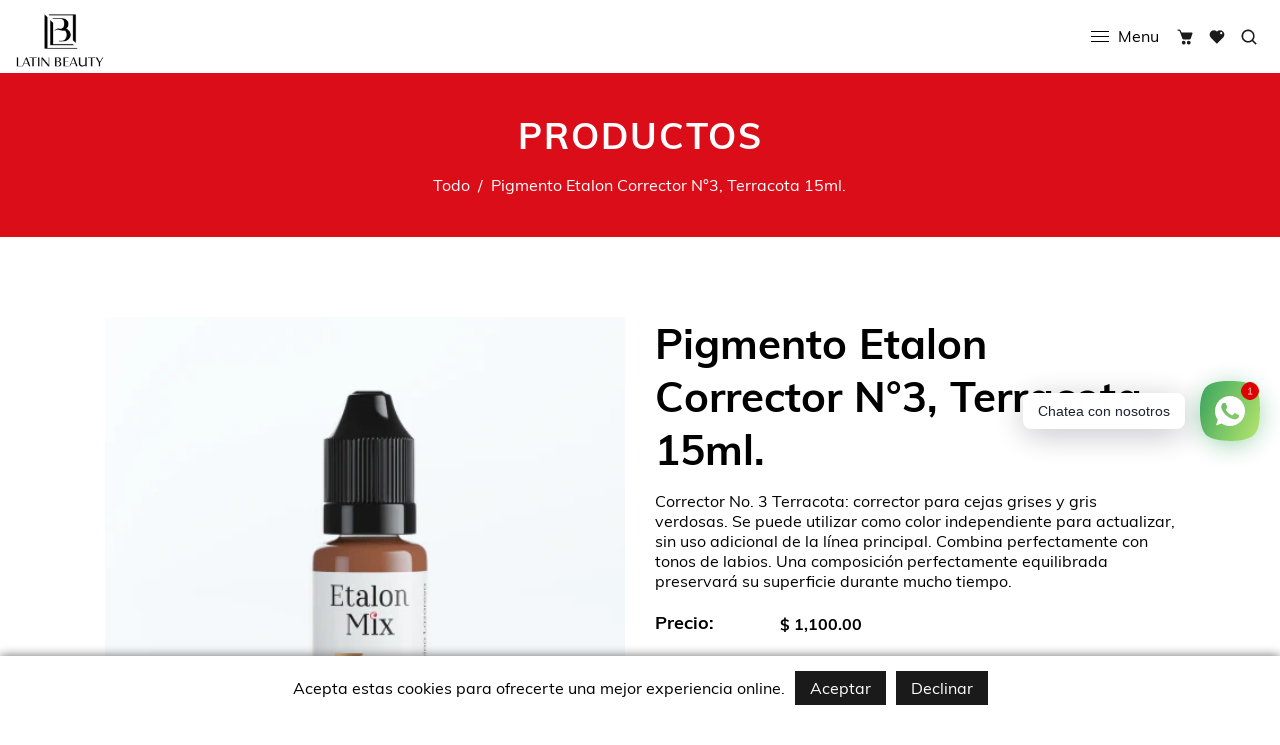

--- FILE ---
content_type: text/html; charset=utf-8
request_url: https://www.latinbeautystore.com.mx/products/pigmento-etalon-corrector-n-3-terracota-15ml
body_size: 35945
content:
<!doctype html>
<html class="no-js" lang="es">
  <head>
    <meta charset="utf-8">
    <meta http-equiv="X-UA-Compatible" content="IE=edge,chrome=1">
    <meta name="viewport" content="width=device-width,initial-scale=1">  
    <meta name="theme-color" content="">
    <link rel="preconnect" href="https://cdn.shopify.com" crossorigin>
    <link rel="preconnect" href="https://fonts.shopify.com" crossorigin>
    <link rel="preconnect" href="https://monorail-edge.shopifysvc.com"><link rel="canonical" href="https://www.latinbeautystore.com.mx/products/pigmento-etalon-corrector-n-3-terracota-15ml"><title>Pigmento Etalon Corrector N°3, Terracota 15ml.
&ndash; LB ACADEMY STORE</title><meta name="description" content="Corrector No. 3 Terracota: corrector para cejas grises y gris verdosas. Se puede utilizar como color independiente para actualizar, sin uso adicional de la línea principal. Combina perfectamente con tonos de labios. Una composición perfectamente equilibrada preservará su superficie durante mucho tiempo."><!-- Social meta ================================================== -->
    <!-- /snippets/social-meta-tags.liquid -->


<meta property="og:site_name" content="LB ACADEMY STORE">
<meta property="og:url" content="https://www.latinbeautystore.com.mx/products/pigmento-etalon-corrector-n-3-terracota-15ml">
<meta property="og:title" content="Pigmento Etalon Corrector N°3, Terracota 15ml.">
<meta property="og:type" content="product">
<meta property="og:description" content="Corrector No. 3 Terracota: corrector para cejas grises y gris verdosas. Se puede utilizar como color independiente para actualizar, sin uso adicional de la línea principal. Combina perfectamente con tonos de labios. Una composición perfectamente equilibrada preservará su superficie durante mucho tiempo."><meta property="og:image" content="http://www.latinbeautystore.com.mx/cdn/shop/files/EtalonCorrector3TERRACOTA.png?v=1700089180">
  <meta property="og:image:secure_url" content="https://www.latinbeautystore.com.mx/cdn/shop/files/EtalonCorrector3TERRACOTA.png?v=1700089180">
  <meta property="og:image:width" content="461">
  <meta property="og:image:height" content="492">
  <meta property="og:price:amount" content="1,100.00">
  <meta property="og:price:currency" content="MXN">



<meta name="twitter:card" content="summary_large_image">
<meta name="twitter:title" content="Pigmento Etalon Corrector N°3, Terracota 15ml.">
<meta name="twitter:description" content="Corrector No. 3 Terracota: corrector para cejas grises y gris verdosas. Se puede utilizar como color independiente para actualizar, sin uso adicional de la línea principal. Combina perfectamente con tonos de labios. Una composición perfectamente equilibrada preservará su superficie durante mucho tiempo.">

    <link href="//www.latinbeautystore.com.mx/cdn/shop/t/5/assets/dt-framework.css?v=62436699645657371271702437092" rel="stylesheet" type="text/css" media="all" />     
    <link href="//www.latinbeautystore.com.mx/cdn/shop/t/5/assets/dt-custom.css?v=107844537292337860001702437092" rel="stylesheet" type="text/css" media="all" />       
    <link href="//www.latinbeautystore.com.mx/cdn/shop/t/5/assets/swiper-bundle.min.css?v=44673196545635671681645633468" rel="stylesheet" type="text/css" media="all" />  
    <link href="//www.latinbeautystore.com.mx/cdn/shop/t/5/assets/font-all.min.css?v=32070603986776235461646846760" rel="stylesheet" type="text/css" media="all" /> 
    <script src="//www.latinbeautystore.com.mx/cdn/shop/t/5/assets/jquery-3.5.1.min.js?v=109217921891177711421645633461" type="text/javascript"></script>   
    <script src="//www.latinbeautystore.com.mx/cdn/shopifycloud/storefront/assets/themes_support/api-0b83c35a.js" type="text/javascript"></script> 
    <script src="//www.latinbeautystore.com.mx/cdn/shop/t/5/assets/ajax-cart.js?v=44928431454656030901645633492" type="text/javascript"></script>
    <script src="//www.latinbeautystore.com.mx/cdn/shop/t/5/assets/dt-plugins.js?v=112477470886269468121645633450" type="text/javascript"></script> <script>window.performance && window.performance.mark && window.performance.mark('shopify.content_for_header.start');</script><meta name="facebook-domain-verification" content="um9uarcv3h06w9m0emmfvwolgq6pwj">
<meta id="shopify-digital-wallet" name="shopify-digital-wallet" content="/62912987383/digital_wallets/dialog">
<meta name="shopify-checkout-api-token" content="3e1ac59353254f7cd064ff5ef963647b">
<meta id="in-context-paypal-metadata" data-shop-id="62912987383" data-venmo-supported="false" data-environment="production" data-locale="es_ES" data-paypal-v4="true" data-currency="MXN">
<link rel="alternate" type="application/json+oembed" href="https://www.latinbeautystore.com.mx/products/pigmento-etalon-corrector-n-3-terracota-15ml.oembed">
<script async="async" src="/checkouts/internal/preloads.js?locale=es-MX"></script>
<script id="shopify-features" type="application/json">{"accessToken":"3e1ac59353254f7cd064ff5ef963647b","betas":["rich-media-storefront-analytics"],"domain":"www.latinbeautystore.com.mx","predictiveSearch":true,"shopId":62912987383,"locale":"es"}</script>
<script>var Shopify = Shopify || {};
Shopify.shop = "lb-academy-store.myshopify.com";
Shopify.locale = "es";
Shopify.currency = {"active":"MXN","rate":"1.0"};
Shopify.country = "MX";
Shopify.theme = {"name":"Savon","id":131059908855,"schema_name":null,"schema_version":null,"theme_store_id":null,"role":"main"};
Shopify.theme.handle = "null";
Shopify.theme.style = {"id":null,"handle":null};
Shopify.cdnHost = "www.latinbeautystore.com.mx/cdn";
Shopify.routes = Shopify.routes || {};
Shopify.routes.root = "/";</script>
<script type="module">!function(o){(o.Shopify=o.Shopify||{}).modules=!0}(window);</script>
<script>!function(o){function n(){var o=[];function n(){o.push(Array.prototype.slice.apply(arguments))}return n.q=o,n}var t=o.Shopify=o.Shopify||{};t.loadFeatures=n(),t.autoloadFeatures=n()}(window);</script>
<script id="shop-js-analytics" type="application/json">{"pageType":"product"}</script>
<script defer="defer" async type="module" src="//www.latinbeautystore.com.mx/cdn/shopifycloud/shop-js/modules/v2/client.init-shop-cart-sync_BauuRneq.es.esm.js"></script>
<script defer="defer" async type="module" src="//www.latinbeautystore.com.mx/cdn/shopifycloud/shop-js/modules/v2/chunk.common_JQpvZAPo.esm.js"></script>
<script defer="defer" async type="module" src="//www.latinbeautystore.com.mx/cdn/shopifycloud/shop-js/modules/v2/chunk.modal_Cc_JA9bg.esm.js"></script>
<script type="module">
  await import("//www.latinbeautystore.com.mx/cdn/shopifycloud/shop-js/modules/v2/client.init-shop-cart-sync_BauuRneq.es.esm.js");
await import("//www.latinbeautystore.com.mx/cdn/shopifycloud/shop-js/modules/v2/chunk.common_JQpvZAPo.esm.js");
await import("//www.latinbeautystore.com.mx/cdn/shopifycloud/shop-js/modules/v2/chunk.modal_Cc_JA9bg.esm.js");

  window.Shopify.SignInWithShop?.initShopCartSync?.({"fedCMEnabled":true,"windoidEnabled":true});

</script>
<script>(function() {
  var isLoaded = false;
  function asyncLoad() {
    if (isLoaded) return;
    isLoaded = true;
    var urls = ["https:\/\/cdn.shopify.com\/s\/files\/1\/0184\/4255\/1360\/files\/whatsapp.v5.min.js?v=1645163498\u0026shop=lb-academy-store.myshopify.com"];
    for (var i = 0; i < urls.length; i++) {
      var s = document.createElement('script');
      s.type = 'text/javascript';
      s.async = true;
      s.src = urls[i];
      var x = document.getElementsByTagName('script')[0];
      x.parentNode.insertBefore(s, x);
    }
  };
  if(window.attachEvent) {
    window.attachEvent('onload', asyncLoad);
  } else {
    window.addEventListener('load', asyncLoad, false);
  }
})();</script>
<script id="__st">var __st={"a":62912987383,"offset":-21600,"reqid":"7169a598-8cd3-443d-a5f0-c2d63bbbb1b1-1769704131","pageurl":"www.latinbeautystore.com.mx\/products\/pigmento-etalon-corrector-n-3-terracota-15ml","u":"ffdcb6b72ba9","p":"product","rtyp":"product","rid":8034316484855};</script>
<script>window.ShopifyPaypalV4VisibilityTracking = true;</script>
<script id="captcha-bootstrap">!function(){'use strict';const t='contact',e='account',n='new_comment',o=[[t,t],['blogs',n],['comments',n],[t,'customer']],c=[[e,'customer_login'],[e,'guest_login'],[e,'recover_customer_password'],[e,'create_customer']],r=t=>t.map((([t,e])=>`form[action*='/${t}']:not([data-nocaptcha='true']) input[name='form_type'][value='${e}']`)).join(','),a=t=>()=>t?[...document.querySelectorAll(t)].map((t=>t.form)):[];function s(){const t=[...o],e=r(t);return a(e)}const i='password',u='form_key',d=['recaptcha-v3-token','g-recaptcha-response','h-captcha-response',i],f=()=>{try{return window.sessionStorage}catch{return}},m='__shopify_v',_=t=>t.elements[u];function p(t,e,n=!1){try{const o=window.sessionStorage,c=JSON.parse(o.getItem(e)),{data:r}=function(t){const{data:e,action:n}=t;return t[m]||n?{data:e,action:n}:{data:t,action:n}}(c);for(const[e,n]of Object.entries(r))t.elements[e]&&(t.elements[e].value=n);n&&o.removeItem(e)}catch(o){console.error('form repopulation failed',{error:o})}}const l='form_type',E='cptcha';function T(t){t.dataset[E]=!0}const w=window,h=w.document,L='Shopify',v='ce_forms',y='captcha';let A=!1;((t,e)=>{const n=(g='f06e6c50-85a8-45c8-87d0-21a2b65856fe',I='https://cdn.shopify.com/shopifycloud/storefront-forms-hcaptcha/ce_storefront_forms_captcha_hcaptcha.v1.5.2.iife.js',D={infoText:'Protegido por hCaptcha',privacyText:'Privacidad',termsText:'Términos'},(t,e,n)=>{const o=w[L][v],c=o.bindForm;if(c)return c(t,g,e,D).then(n);var r;o.q.push([[t,g,e,D],n]),r=I,A||(h.body.append(Object.assign(h.createElement('script'),{id:'captcha-provider',async:!0,src:r})),A=!0)});var g,I,D;w[L]=w[L]||{},w[L][v]=w[L][v]||{},w[L][v].q=[],w[L][y]=w[L][y]||{},w[L][y].protect=function(t,e){n(t,void 0,e),T(t)},Object.freeze(w[L][y]),function(t,e,n,w,h,L){const[v,y,A,g]=function(t,e,n){const i=e?o:[],u=t?c:[],d=[...i,...u],f=r(d),m=r(i),_=r(d.filter((([t,e])=>n.includes(e))));return[a(f),a(m),a(_),s()]}(w,h,L),I=t=>{const e=t.target;return e instanceof HTMLFormElement?e:e&&e.form},D=t=>v().includes(t);t.addEventListener('submit',(t=>{const e=I(t);if(!e)return;const n=D(e)&&!e.dataset.hcaptchaBound&&!e.dataset.recaptchaBound,o=_(e),c=g().includes(e)&&(!o||!o.value);(n||c)&&t.preventDefault(),c&&!n&&(function(t){try{if(!f())return;!function(t){const e=f();if(!e)return;const n=_(t);if(!n)return;const o=n.value;o&&e.removeItem(o)}(t);const e=Array.from(Array(32),(()=>Math.random().toString(36)[2])).join('');!function(t,e){_(t)||t.append(Object.assign(document.createElement('input'),{type:'hidden',name:u})),t.elements[u].value=e}(t,e),function(t,e){const n=f();if(!n)return;const o=[...t.querySelectorAll(`input[type='${i}']`)].map((({name:t})=>t)),c=[...d,...o],r={};for(const[a,s]of new FormData(t).entries())c.includes(a)||(r[a]=s);n.setItem(e,JSON.stringify({[m]:1,action:t.action,data:r}))}(t,e)}catch(e){console.error('failed to persist form',e)}}(e),e.submit())}));const S=(t,e)=>{t&&!t.dataset[E]&&(n(t,e.some((e=>e===t))),T(t))};for(const o of['focusin','change'])t.addEventListener(o,(t=>{const e=I(t);D(e)&&S(e,y())}));const B=e.get('form_key'),M=e.get(l),P=B&&M;t.addEventListener('DOMContentLoaded',(()=>{const t=y();if(P)for(const e of t)e.elements[l].value===M&&p(e,B);[...new Set([...A(),...v().filter((t=>'true'===t.dataset.shopifyCaptcha))])].forEach((e=>S(e,t)))}))}(h,new URLSearchParams(w.location.search),n,t,e,['guest_login'])})(!0,!0)}();</script>
<script integrity="sha256-4kQ18oKyAcykRKYeNunJcIwy7WH5gtpwJnB7kiuLZ1E=" data-source-attribution="shopify.loadfeatures" defer="defer" src="//www.latinbeautystore.com.mx/cdn/shopifycloud/storefront/assets/storefront/load_feature-a0a9edcb.js" crossorigin="anonymous"></script>
<script data-source-attribution="shopify.dynamic_checkout.dynamic.init">var Shopify=Shopify||{};Shopify.PaymentButton=Shopify.PaymentButton||{isStorefrontPortableWallets:!0,init:function(){window.Shopify.PaymentButton.init=function(){};var t=document.createElement("script");t.src="https://www.latinbeautystore.com.mx/cdn/shopifycloud/portable-wallets/latest/portable-wallets.es.js",t.type="module",document.head.appendChild(t)}};
</script>
<script data-source-attribution="shopify.dynamic_checkout.buyer_consent">
  function portableWalletsHideBuyerConsent(e){var t=document.getElementById("shopify-buyer-consent"),n=document.getElementById("shopify-subscription-policy-button");t&&n&&(t.classList.add("hidden"),t.setAttribute("aria-hidden","true"),n.removeEventListener("click",e))}function portableWalletsShowBuyerConsent(e){var t=document.getElementById("shopify-buyer-consent"),n=document.getElementById("shopify-subscription-policy-button");t&&n&&(t.classList.remove("hidden"),t.removeAttribute("aria-hidden"),n.addEventListener("click",e))}window.Shopify?.PaymentButton&&(window.Shopify.PaymentButton.hideBuyerConsent=portableWalletsHideBuyerConsent,window.Shopify.PaymentButton.showBuyerConsent=portableWalletsShowBuyerConsent);
</script>
<script data-source-attribution="shopify.dynamic_checkout.cart.bootstrap">document.addEventListener("DOMContentLoaded",(function(){function t(){return document.querySelector("shopify-accelerated-checkout-cart, shopify-accelerated-checkout")}if(t())Shopify.PaymentButton.init();else{new MutationObserver((function(e,n){t()&&(Shopify.PaymentButton.init(),n.disconnect())})).observe(document.body,{childList:!0,subtree:!0})}}));
</script>
<link id="shopify-accelerated-checkout-styles" rel="stylesheet" media="screen" href="https://www.latinbeautystore.com.mx/cdn/shopifycloud/portable-wallets/latest/accelerated-checkout-backwards-compat.css" crossorigin="anonymous">
<style id="shopify-accelerated-checkout-cart">
        #shopify-buyer-consent {
  margin-top: 1em;
  display: inline-block;
  width: 100%;
}

#shopify-buyer-consent.hidden {
  display: none;
}

#shopify-subscription-policy-button {
  background: none;
  border: none;
  padding: 0;
  text-decoration: underline;
  font-size: inherit;
  cursor: pointer;
}

#shopify-subscription-policy-button::before {
  box-shadow: none;
}

      </style>

<script>window.performance && window.performance.mark && window.performance.mark('shopify.content_for_header.end');</script>       


    <script>  
      var DT_THEME = {
        strings: {
          addToWishList: "Translation missing: es.products.product.addToWishList",
          viewMyWishList: "Translation missing: es.products.product.viewMyWishList",
          addToCompareList: "Translation missing: es.products.product.addToCompareList",
          viewMyCompareList: "Translation missing: es.products.product.viewMyCompareList",
          addToCart: "Agregar al carrito",
          soldOut: "No hay en existencias",
          unavailable: "No disponible"          
        }
       // moneyFormat: "$ {{amount}}"

      };      
    </script>


  
  










<link href="https://monorail-edge.shopifysvc.com" rel="dns-prefetch">
<script>(function(){if ("sendBeacon" in navigator && "performance" in window) {try {var session_token_from_headers = performance.getEntriesByType('navigation')[0].serverTiming.find(x => x.name == '_s').description;} catch {var session_token_from_headers = undefined;}var session_cookie_matches = document.cookie.match(/_shopify_s=([^;]*)/);var session_token_from_cookie = session_cookie_matches && session_cookie_matches.length === 2 ? session_cookie_matches[1] : "";var session_token = session_token_from_headers || session_token_from_cookie || "";function handle_abandonment_event(e) {var entries = performance.getEntries().filter(function(entry) {return /monorail-edge.shopifysvc.com/.test(entry.name);});if (!window.abandonment_tracked && entries.length === 0) {window.abandonment_tracked = true;var currentMs = Date.now();var navigation_start = performance.timing.navigationStart;var payload = {shop_id: 62912987383,url: window.location.href,navigation_start,duration: currentMs - navigation_start,session_token,page_type: "product"};window.navigator.sendBeacon("https://monorail-edge.shopifysvc.com/v1/produce", JSON.stringify({schema_id: "online_store_buyer_site_abandonment/1.1",payload: payload,metadata: {event_created_at_ms: currentMs,event_sent_at_ms: currentMs}}));}}window.addEventListener('pagehide', handle_abandonment_event);}}());</script>
<script id="web-pixels-manager-setup">(function e(e,d,r,n,o){if(void 0===o&&(o={}),!Boolean(null===(a=null===(i=window.Shopify)||void 0===i?void 0:i.analytics)||void 0===a?void 0:a.replayQueue)){var i,a;window.Shopify=window.Shopify||{};var t=window.Shopify;t.analytics=t.analytics||{};var s=t.analytics;s.replayQueue=[],s.publish=function(e,d,r){return s.replayQueue.push([e,d,r]),!0};try{self.performance.mark("wpm:start")}catch(e){}var l=function(){var e={modern:/Edge?\/(1{2}[4-9]|1[2-9]\d|[2-9]\d{2}|\d{4,})\.\d+(\.\d+|)|Firefox\/(1{2}[4-9]|1[2-9]\d|[2-9]\d{2}|\d{4,})\.\d+(\.\d+|)|Chrom(ium|e)\/(9{2}|\d{3,})\.\d+(\.\d+|)|(Maci|X1{2}).+ Version\/(15\.\d+|(1[6-9]|[2-9]\d|\d{3,})\.\d+)([,.]\d+|)( \(\w+\)|)( Mobile\/\w+|) Safari\/|Chrome.+OPR\/(9{2}|\d{3,})\.\d+\.\d+|(CPU[ +]OS|iPhone[ +]OS|CPU[ +]iPhone|CPU IPhone OS|CPU iPad OS)[ +]+(15[._]\d+|(1[6-9]|[2-9]\d|\d{3,})[._]\d+)([._]\d+|)|Android:?[ /-](13[3-9]|1[4-9]\d|[2-9]\d{2}|\d{4,})(\.\d+|)(\.\d+|)|Android.+Firefox\/(13[5-9]|1[4-9]\d|[2-9]\d{2}|\d{4,})\.\d+(\.\d+|)|Android.+Chrom(ium|e)\/(13[3-9]|1[4-9]\d|[2-9]\d{2}|\d{4,})\.\d+(\.\d+|)|SamsungBrowser\/([2-9]\d|\d{3,})\.\d+/,legacy:/Edge?\/(1[6-9]|[2-9]\d|\d{3,})\.\d+(\.\d+|)|Firefox\/(5[4-9]|[6-9]\d|\d{3,})\.\d+(\.\d+|)|Chrom(ium|e)\/(5[1-9]|[6-9]\d|\d{3,})\.\d+(\.\d+|)([\d.]+$|.*Safari\/(?![\d.]+ Edge\/[\d.]+$))|(Maci|X1{2}).+ Version\/(10\.\d+|(1[1-9]|[2-9]\d|\d{3,})\.\d+)([,.]\d+|)( \(\w+\)|)( Mobile\/\w+|) Safari\/|Chrome.+OPR\/(3[89]|[4-9]\d|\d{3,})\.\d+\.\d+|(CPU[ +]OS|iPhone[ +]OS|CPU[ +]iPhone|CPU IPhone OS|CPU iPad OS)[ +]+(10[._]\d+|(1[1-9]|[2-9]\d|\d{3,})[._]\d+)([._]\d+|)|Android:?[ /-](13[3-9]|1[4-9]\d|[2-9]\d{2}|\d{4,})(\.\d+|)(\.\d+|)|Mobile Safari.+OPR\/([89]\d|\d{3,})\.\d+\.\d+|Android.+Firefox\/(13[5-9]|1[4-9]\d|[2-9]\d{2}|\d{4,})\.\d+(\.\d+|)|Android.+Chrom(ium|e)\/(13[3-9]|1[4-9]\d|[2-9]\d{2}|\d{4,})\.\d+(\.\d+|)|Android.+(UC? ?Browser|UCWEB|U3)[ /]?(15\.([5-9]|\d{2,})|(1[6-9]|[2-9]\d|\d{3,})\.\d+)\.\d+|SamsungBrowser\/(5\.\d+|([6-9]|\d{2,})\.\d+)|Android.+MQ{2}Browser\/(14(\.(9|\d{2,})|)|(1[5-9]|[2-9]\d|\d{3,})(\.\d+|))(\.\d+|)|K[Aa][Ii]OS\/(3\.\d+|([4-9]|\d{2,})\.\d+)(\.\d+|)/},d=e.modern,r=e.legacy,n=navigator.userAgent;return n.match(d)?"modern":n.match(r)?"legacy":"unknown"}(),u="modern"===l?"modern":"legacy",c=(null!=n?n:{modern:"",legacy:""})[u],f=function(e){return[e.baseUrl,"/wpm","/b",e.hashVersion,"modern"===e.buildTarget?"m":"l",".js"].join("")}({baseUrl:d,hashVersion:r,buildTarget:u}),m=function(e){var d=e.version,r=e.bundleTarget,n=e.surface,o=e.pageUrl,i=e.monorailEndpoint;return{emit:function(e){var a=e.status,t=e.errorMsg,s=(new Date).getTime(),l=JSON.stringify({metadata:{event_sent_at_ms:s},events:[{schema_id:"web_pixels_manager_load/3.1",payload:{version:d,bundle_target:r,page_url:o,status:a,surface:n,error_msg:t},metadata:{event_created_at_ms:s}}]});if(!i)return console&&console.warn&&console.warn("[Web Pixels Manager] No Monorail endpoint provided, skipping logging."),!1;try{return self.navigator.sendBeacon.bind(self.navigator)(i,l)}catch(e){}var u=new XMLHttpRequest;try{return u.open("POST",i,!0),u.setRequestHeader("Content-Type","text/plain"),u.send(l),!0}catch(e){return console&&console.warn&&console.warn("[Web Pixels Manager] Got an unhandled error while logging to Monorail."),!1}}}}({version:r,bundleTarget:l,surface:e.surface,pageUrl:self.location.href,monorailEndpoint:e.monorailEndpoint});try{o.browserTarget=l,function(e){var d=e.src,r=e.async,n=void 0===r||r,o=e.onload,i=e.onerror,a=e.sri,t=e.scriptDataAttributes,s=void 0===t?{}:t,l=document.createElement("script"),u=document.querySelector("head"),c=document.querySelector("body");if(l.async=n,l.src=d,a&&(l.integrity=a,l.crossOrigin="anonymous"),s)for(var f in s)if(Object.prototype.hasOwnProperty.call(s,f))try{l.dataset[f]=s[f]}catch(e){}if(o&&l.addEventListener("load",o),i&&l.addEventListener("error",i),u)u.appendChild(l);else{if(!c)throw new Error("Did not find a head or body element to append the script");c.appendChild(l)}}({src:f,async:!0,onload:function(){if(!function(){var e,d;return Boolean(null===(d=null===(e=window.Shopify)||void 0===e?void 0:e.analytics)||void 0===d?void 0:d.initialized)}()){var d=window.webPixelsManager.init(e)||void 0;if(d){var r=window.Shopify.analytics;r.replayQueue.forEach((function(e){var r=e[0],n=e[1],o=e[2];d.publishCustomEvent(r,n,o)})),r.replayQueue=[],r.publish=d.publishCustomEvent,r.visitor=d.visitor,r.initialized=!0}}},onerror:function(){return m.emit({status:"failed",errorMsg:"".concat(f," has failed to load")})},sri:function(e){var d=/^sha384-[A-Za-z0-9+/=]+$/;return"string"==typeof e&&d.test(e)}(c)?c:"",scriptDataAttributes:o}),m.emit({status:"loading"})}catch(e){m.emit({status:"failed",errorMsg:(null==e?void 0:e.message)||"Unknown error"})}}})({shopId: 62912987383,storefrontBaseUrl: "https://www.latinbeautystore.com.mx",extensionsBaseUrl: "https://extensions.shopifycdn.com/cdn/shopifycloud/web-pixels-manager",monorailEndpoint: "https://monorail-edge.shopifysvc.com/unstable/produce_batch",surface: "storefront-renderer",enabledBetaFlags: ["2dca8a86"],webPixelsConfigList: [{"id":"209715447","configuration":"{\"pixel_id\":\"1289021881506951\",\"pixel_type\":\"facebook_pixel\",\"metaapp_system_user_token\":\"-\"}","eventPayloadVersion":"v1","runtimeContext":"OPEN","scriptVersion":"ca16bc87fe92b6042fbaa3acc2fbdaa6","type":"APP","apiClientId":2329312,"privacyPurposes":["ANALYTICS","MARKETING","SALE_OF_DATA"],"dataSharingAdjustments":{"protectedCustomerApprovalScopes":["read_customer_address","read_customer_email","read_customer_name","read_customer_personal_data","read_customer_phone"]}},{"id":"shopify-app-pixel","configuration":"{}","eventPayloadVersion":"v1","runtimeContext":"STRICT","scriptVersion":"0450","apiClientId":"shopify-pixel","type":"APP","privacyPurposes":["ANALYTICS","MARKETING"]},{"id":"shopify-custom-pixel","eventPayloadVersion":"v1","runtimeContext":"LAX","scriptVersion":"0450","apiClientId":"shopify-pixel","type":"CUSTOM","privacyPurposes":["ANALYTICS","MARKETING"]}],isMerchantRequest: false,initData: {"shop":{"name":"LB ACADEMY STORE","paymentSettings":{"currencyCode":"MXN"},"myshopifyDomain":"lb-academy-store.myshopify.com","countryCode":"MX","storefrontUrl":"https:\/\/www.latinbeautystore.com.mx"},"customer":null,"cart":null,"checkout":null,"productVariants":[{"price":{"amount":1100.0,"currencyCode":"MXN"},"product":{"title":"Pigmento Etalon Corrector N°3, Terracota 15ml.","vendor":"LB ACADEMY STORE","id":"8034316484855","untranslatedTitle":"Pigmento Etalon Corrector N°3, Terracota 15ml.","url":"\/products\/pigmento-etalon-corrector-n-3-terracota-15ml","type":""},"id":"44140647579895","image":{"src":"\/\/www.latinbeautystore.com.mx\/cdn\/shop\/files\/EtalonCorrector3TERRACOTA.png?v=1700089180"},"sku":"","title":"Default Title","untranslatedTitle":"Default Title"}],"purchasingCompany":null},},"https://www.latinbeautystore.com.mx/cdn","1d2a099fw23dfb22ep557258f5m7a2edbae",{"modern":"","legacy":""},{"shopId":"62912987383","storefrontBaseUrl":"https:\/\/www.latinbeautystore.com.mx","extensionBaseUrl":"https:\/\/extensions.shopifycdn.com\/cdn\/shopifycloud\/web-pixels-manager","surface":"storefront-renderer","enabledBetaFlags":"[\"2dca8a86\"]","isMerchantRequest":"false","hashVersion":"1d2a099fw23dfb22ep557258f5m7a2edbae","publish":"custom","events":"[[\"page_viewed\",{}],[\"product_viewed\",{\"productVariant\":{\"price\":{\"amount\":1100.0,\"currencyCode\":\"MXN\"},\"product\":{\"title\":\"Pigmento Etalon Corrector N°3, Terracota 15ml.\",\"vendor\":\"LB ACADEMY STORE\",\"id\":\"8034316484855\",\"untranslatedTitle\":\"Pigmento Etalon Corrector N°3, Terracota 15ml.\",\"url\":\"\/products\/pigmento-etalon-corrector-n-3-terracota-15ml\",\"type\":\"\"},\"id\":\"44140647579895\",\"image\":{\"src\":\"\/\/www.latinbeautystore.com.mx\/cdn\/shop\/files\/EtalonCorrector3TERRACOTA.png?v=1700089180\"},\"sku\":\"\",\"title\":\"Default Title\",\"untranslatedTitle\":\"Default Title\"}}]]"});</script><script>
  window.ShopifyAnalytics = window.ShopifyAnalytics || {};
  window.ShopifyAnalytics.meta = window.ShopifyAnalytics.meta || {};
  window.ShopifyAnalytics.meta.currency = 'MXN';
  var meta = {"product":{"id":8034316484855,"gid":"gid:\/\/shopify\/Product\/8034316484855","vendor":"LB ACADEMY STORE","type":"","handle":"pigmento-etalon-corrector-n-3-terracota-15ml","variants":[{"id":44140647579895,"price":110000,"name":"Pigmento Etalon Corrector N°3, Terracota 15ml.","public_title":null,"sku":""}],"remote":false},"page":{"pageType":"product","resourceType":"product","resourceId":8034316484855,"requestId":"7169a598-8cd3-443d-a5f0-c2d63bbbb1b1-1769704131"}};
  for (var attr in meta) {
    window.ShopifyAnalytics.meta[attr] = meta[attr];
  }
</script>
<script class="analytics">
  (function () {
    var customDocumentWrite = function(content) {
      var jquery = null;

      if (window.jQuery) {
        jquery = window.jQuery;
      } else if (window.Checkout && window.Checkout.$) {
        jquery = window.Checkout.$;
      }

      if (jquery) {
        jquery('body').append(content);
      }
    };

    var hasLoggedConversion = function(token) {
      if (token) {
        return document.cookie.indexOf('loggedConversion=' + token) !== -1;
      }
      return false;
    }

    var setCookieIfConversion = function(token) {
      if (token) {
        var twoMonthsFromNow = new Date(Date.now());
        twoMonthsFromNow.setMonth(twoMonthsFromNow.getMonth() + 2);

        document.cookie = 'loggedConversion=' + token + '; expires=' + twoMonthsFromNow;
      }
    }

    var trekkie = window.ShopifyAnalytics.lib = window.trekkie = window.trekkie || [];
    if (trekkie.integrations) {
      return;
    }
    trekkie.methods = [
      'identify',
      'page',
      'ready',
      'track',
      'trackForm',
      'trackLink'
    ];
    trekkie.factory = function(method) {
      return function() {
        var args = Array.prototype.slice.call(arguments);
        args.unshift(method);
        trekkie.push(args);
        return trekkie;
      };
    };
    for (var i = 0; i < trekkie.methods.length; i++) {
      var key = trekkie.methods[i];
      trekkie[key] = trekkie.factory(key);
    }
    trekkie.load = function(config) {
      trekkie.config = config || {};
      trekkie.config.initialDocumentCookie = document.cookie;
      var first = document.getElementsByTagName('script')[0];
      var script = document.createElement('script');
      script.type = 'text/javascript';
      script.onerror = function(e) {
        var scriptFallback = document.createElement('script');
        scriptFallback.type = 'text/javascript';
        scriptFallback.onerror = function(error) {
                var Monorail = {
      produce: function produce(monorailDomain, schemaId, payload) {
        var currentMs = new Date().getTime();
        var event = {
          schema_id: schemaId,
          payload: payload,
          metadata: {
            event_created_at_ms: currentMs,
            event_sent_at_ms: currentMs
          }
        };
        return Monorail.sendRequest("https://" + monorailDomain + "/v1/produce", JSON.stringify(event));
      },
      sendRequest: function sendRequest(endpointUrl, payload) {
        // Try the sendBeacon API
        if (window && window.navigator && typeof window.navigator.sendBeacon === 'function' && typeof window.Blob === 'function' && !Monorail.isIos12()) {
          var blobData = new window.Blob([payload], {
            type: 'text/plain'
          });

          if (window.navigator.sendBeacon(endpointUrl, blobData)) {
            return true;
          } // sendBeacon was not successful

        } // XHR beacon

        var xhr = new XMLHttpRequest();

        try {
          xhr.open('POST', endpointUrl);
          xhr.setRequestHeader('Content-Type', 'text/plain');
          xhr.send(payload);
        } catch (e) {
          console.log(e);
        }

        return false;
      },
      isIos12: function isIos12() {
        return window.navigator.userAgent.lastIndexOf('iPhone; CPU iPhone OS 12_') !== -1 || window.navigator.userAgent.lastIndexOf('iPad; CPU OS 12_') !== -1;
      }
    };
    Monorail.produce('monorail-edge.shopifysvc.com',
      'trekkie_storefront_load_errors/1.1',
      {shop_id: 62912987383,
      theme_id: 131059908855,
      app_name: "storefront",
      context_url: window.location.href,
      source_url: "//www.latinbeautystore.com.mx/cdn/s/trekkie.storefront.a804e9514e4efded663580eddd6991fcc12b5451.min.js"});

        };
        scriptFallback.async = true;
        scriptFallback.src = '//www.latinbeautystore.com.mx/cdn/s/trekkie.storefront.a804e9514e4efded663580eddd6991fcc12b5451.min.js';
        first.parentNode.insertBefore(scriptFallback, first);
      };
      script.async = true;
      script.src = '//www.latinbeautystore.com.mx/cdn/s/trekkie.storefront.a804e9514e4efded663580eddd6991fcc12b5451.min.js';
      first.parentNode.insertBefore(script, first);
    };
    trekkie.load(
      {"Trekkie":{"appName":"storefront","development":false,"defaultAttributes":{"shopId":62912987383,"isMerchantRequest":null,"themeId":131059908855,"themeCityHash":"10499265335255980933","contentLanguage":"es","currency":"MXN","eventMetadataId":"51a8629e-66d2-425b-9186-9ee66fec7f65"},"isServerSideCookieWritingEnabled":true,"monorailRegion":"shop_domain","enabledBetaFlags":["65f19447","b5387b81"]},"Session Attribution":{},"S2S":{"facebookCapiEnabled":true,"source":"trekkie-storefront-renderer","apiClientId":580111}}
    );

    var loaded = false;
    trekkie.ready(function() {
      if (loaded) return;
      loaded = true;

      window.ShopifyAnalytics.lib = window.trekkie;

      var originalDocumentWrite = document.write;
      document.write = customDocumentWrite;
      try { window.ShopifyAnalytics.merchantGoogleAnalytics.call(this); } catch(error) {};
      document.write = originalDocumentWrite;

      window.ShopifyAnalytics.lib.page(null,{"pageType":"product","resourceType":"product","resourceId":8034316484855,"requestId":"7169a598-8cd3-443d-a5f0-c2d63bbbb1b1-1769704131","shopifyEmitted":true});

      var match = window.location.pathname.match(/checkouts\/(.+)\/(thank_you|post_purchase)/)
      var token = match? match[1]: undefined;
      if (!hasLoggedConversion(token)) {
        setCookieIfConversion(token);
        window.ShopifyAnalytics.lib.track("Viewed Product",{"currency":"MXN","variantId":44140647579895,"productId":8034316484855,"productGid":"gid:\/\/shopify\/Product\/8034316484855","name":"Pigmento Etalon Corrector N°3, Terracota 15ml.","price":"1100.00","sku":"","brand":"LB ACADEMY STORE","variant":null,"category":"","nonInteraction":true,"remote":false},undefined,undefined,{"shopifyEmitted":true});
      window.ShopifyAnalytics.lib.track("monorail:\/\/trekkie_storefront_viewed_product\/1.1",{"currency":"MXN","variantId":44140647579895,"productId":8034316484855,"productGid":"gid:\/\/shopify\/Product\/8034316484855","name":"Pigmento Etalon Corrector N°3, Terracota 15ml.","price":"1100.00","sku":"","brand":"LB ACADEMY STORE","variant":null,"category":"","nonInteraction":true,"remote":false,"referer":"https:\/\/www.latinbeautystore.com.mx\/products\/pigmento-etalon-corrector-n-3-terracota-15ml"});
      }
    });


        var eventsListenerScript = document.createElement('script');
        eventsListenerScript.async = true;
        eventsListenerScript.src = "//www.latinbeautystore.com.mx/cdn/shopifycloud/storefront/assets/shop_events_listener-3da45d37.js";
        document.getElementsByTagName('head')[0].appendChild(eventsListenerScript);

})();</script>
<script
  defer
  src="https://www.latinbeautystore.com.mx/cdn/shopifycloud/perf-kit/shopify-perf-kit-3.1.0.min.js"
  data-application="storefront-renderer"
  data-shop-id="62912987383"
  data-render-region="gcp-us-central1"
  data-page-type="product"
  data-theme-instance-id="131059908855"
  data-theme-name=""
  data-theme-version=""
  data-monorail-region="shop_domain"
  data-resource-timing-sampling-rate="10"
  data-shs="true"
  data-shs-beacon="true"
  data-shs-export-with-fetch="true"
  data-shs-logs-sample-rate="1"
  data-shs-beacon-endpoint="https://www.latinbeautystore.com.mx/api/collect"
></script>
</head>
  <body id="pigmento-etalon-corrector-n-3-terracota-15ml" class=" body-boxed template-product  others " style="">
    

    <div class="mobile-menu" data-menu="dt-main-menu"></div>
    <div class="mobile-menu-overlay"></div>    
    <div class="off-canvas--viewport">
      
      <div id="shopify-section-header" class="shopify-section">
<div id="dT_top-sticky">
  <a href="#" class="dT_TopStickySearchCloseBtn close"><svg  xmlns="http://www.w3.org/2000/svg" xmlns:xlink="http://www.w3.org/1999/xlink" x="0px" y="0px"
	 viewBox="0 0 100 100"  xml:space="preserve">
  
<path d="M57,50l35.2-35.2c1.9-1.9,1.9-5.1,0-7c-1.9-1.9-5.1-1.9-7,0L50,43L14.8,7.7c-1.9-1.9-5.1-1.9-7,0c-1.9,1.9-1.9,5.1,0,7
	L43,50L7.7,85.2c-1.9,1.9-1.9,5.1,0,7c1,1,2.2,1.5,3.5,1.5s2.5-0.5,3.5-1.5L50,57l35.2,35.2c1,1,2.2,1.5,3.5,1.5s2.5-0.5,3.5-1.5
	c1.9-1.9,1.9-5.1,0-7L57,50z"/>
</svg>
</a>
  <div class="container">
    <div class="row">
      <div class="dT_ProductProactiveSearch">
        <form method="GET" action="/search">
          <div class="search-box">
            <input type="text" name="q" class="form-control" placeholder="Search Our Store" aria-label="Search Our Store"
                   v-model="search" @keyup="inputChanged" @keydown.down="onArrow" @keydown.up="onArrow">
            <div class="input-group-append">
              <button class="dt-sc-btn" type="submit">
                <svg version="1.1" id="Layer_1" xmlns="http://www.w3.org/2000/svg" xmlns:xlink="http://www.w3.org/1999/xlink" x="0px" y="0px"
	 viewBox="0 0 100 100" style="enable-background:new 0 0 100 100;" xml:space="preserve">
<path d="M76.4,69.4c13.9-17.8,10.8-43.5-7-57.4C51.6-1.9,25.9,1.2,12,19C-1.9,36.8,1.2,62.5,19,76.4C33.8,88,54.6,88,69.4,76.4
	l18.8,18.8c1.9,1.9,5.1,2,7,0c1.9-1.9,2-5.1,0-7c0,0,0,0,0,0L76.4,69.4z M44.3,75.1c-17.1,0-30.9-13.8-30.9-30.9
	c0-17.1,13.8-30.9,30.9-30.9c17.1,0,30.9,13.8,30.9,30.9c0,0,0,0,0,0C75.1,61.3,61.3,75.1,44.3,75.1z"/>
</svg>
              </button>
            </div>
          </div>
        </form>

        <div class="dT_PredictiveSearchResult_Section">
          <template v-if="dT_ProductProactiveSugesstions">
            <ul class="dt-sc-ProductSugesstions">
              <li v-for="(item, i) in filteredSearchResults" :key="i" class="autocomplete-results" v-show="isOpen" :class="{ 'is-active': i === arrowCounter }">
                <template v-if="item.image">
                  <a :href="item.url">
                    <img class="img-fluid mr-4 mb-2" width="150" :src="item.image" alt="">
                  </a>
                </template>
                <div class="media-body">
                  <a :href="item.url">${ item.product_title }</a>
                  
                  <div class="price">
                    Rs. ${item.price}
                  </div>
                </div>
              </li>
            </ul>
          </template>
        </div>
      </div>
    </div>
  </div>
</div>

<style>
  #dT_top-sticky {
    top: 0;
    left: 0;
    right: 0;
    display: none;
    z-index: 4;
    position: relative;
  }
  #dT_top-sticky .search-box{
    position: relative;
    display:flex;
    align-items: center;
    width: 100%;
  }
  #dT_top-sticky .close{
    position: absolute;
    right: 15px;
    top: 50%;
    transform: translateY(-50%);
    z-index: 99;
  }
  #dT_top-sticky .dT_ProductProactiveSearch {
    display: flex;
    align-items: center;
    justify-content: center;
    width: 100%;
  }

  #dT_top-sticky .dT_ProductProactiveSearch form{
    width: 100%;
    border: none;
    padding: 20px;
    background: transparent;
  }
  #dT_top-sticky .dt-sc-ProductSugesstions{
    display: flex;
    flex-wrap: wrap;
  }
  #dT_top-sticky .dt-sc-ProductSugesstions:empty{ display: none; }
  #dT_top-sticky .dt-sc-ProductSugesstions li{ 
    width: 50%;
  }
  #dT_top-sticky .dt-sc-ProductSugesstions li:last-child,
  #dT_top-sticky .dt-sc-ProductSugesstions li:nth-last-child(2){
    border: none;
    padding-bottom: 0;
    margin-bottom: 0;  
  }
</style>





<div data-section-id="header" data-section-type="header-section" data-header-section>
  <header id="header"><style>
  .announcement-bar{ 
    display: flex;
    align-items: center;
    justify-content: center;
    position:relative; 
    clear:both; 
    width:100%; 
    transition: all .3s linear; 
  }
  .announcement-bar>*{ margin:0; }
  .announcement-bar .close-icon{ background: transparent; position: absolute; transform: translateY(-50%); top: 50%; right: 15px;}
  .announcement-bar:empty{ display:none;}
</style>

    
    
    
    
    

    <section class="dt-sc-header-logo-sec sticky-header " id="sticky-header">
      <div class="container-fluid spacing_enabled"> 
        <div class="row">
                       
          <div class="logo-alignment  secondary-menu-enabled
                      ">             

            <nav id="AccessibleNav" role="navigation" class="dt-sc-flex-space-between" data-menu="dt-main-menu">             
                       
              
<ul class="dt-sc-list-inline  dt-desktop-menu dt-nav" data-menu="dt-main-menu">
  <li class="close-nav"></li><li class="0 text-menu
           top-level-link 
            dt-sc-child
           
            ">
  <a href="/" class="  dt-sc-nav-link dropdown"> 
    Inicio 
  </a>

  

</li>
 <li class="0 text-menu
           top-level-link 
            dt-sc-child
           
            ">
  <a href="/pages/quienes-somos" class="  dt-sc-nav-link dropdown"> 
    Nosotros 
  </a>

  

</li>
 <li class="1 text-menu
           top-level-link 
            dt-sc-child
           
            menu-item-has-children">
  <a href="/collections/all" class="  dt-sc-nav-link dropdown"> 
    Tienda 
  </a>

  
<div class="sub-menu-block is-hidden">
    <div class="go-back">
      <a href="javascript:void(0);"></a>
    </div>
    <div class="see-all"></div>
    <div class="dt-sc-dropdown-menu dt-sc_main-menu--has-links" id="tienda-3-dt-sc-menu">
      <ul class="sub-menu-lists"><li class=" ">
          <a href="/collections/inductores" >
            Inductores
          </a></li><li class=" ">
          <a href="/collections/navajas" >
            Navajas
          </a></li><li class=" ">
          <a href="/collections/pre-diseno" >
            Pre diseño
          </a></li><li class=" ">
          <a href="/collections/herramientas-y-pigmentos" >
            Herramientas y Pigmentos
          </a></li><li class=" ">
          <a href="/collections/accesorios" >
            Accesorios
          </a></li><li class=" ">
          <a href="/collections/latex-de-practica" >
            Látex de práctica
          </a></li><li class=" ">
          <a href="/collections/maquinas-y-cartuchos" >
            Máquinas y cartuchos
          </a></li><li class=" ">
          <a href="/collections/uniformes" >
            Uniformes
          </a></li></ul>
    </div>
  </div>  
  
</li>
 <li class="0 text-menu
           top-level-link 
            dt-sc-child
           
            ">
  <a href="/collections/cursos" class="  dt-sc-nav-link dropdown"> 
    Academia 
  </a>

  

</li>
 <li class="0 text-menu
           top-level-link 
            dt-sc-child
           
            ">
  <a href="/blogs/noticias" class="  dt-sc-nav-link dropdown"> 
    Blog 
  </a>

  

</li>
 <li class="0 text-menu
           top-level-link 
            dt-sc-child
           
            ">
  <a href="/pages/contact" class="  dt-sc-nav-link dropdown"> 
    Contacto 
  </a>

  

</li>
 <li class="0 text-menu
           top-level-link 
            dt-sc-child
           
            ">
  <a href="/collections/latin-fest" class="  dt-sc-nav-link dropdown"> 
    LATIN FEST 
  </a>

  

</li>
 </ul>

              
              

<div  class="logo text-center">
  <a href="/">
    
    <img src="//www.latinbeautystore.com.mx/cdn/shop/files/LogoheaderPooow_300x300.png?v=1646948020"  alt="LB ACADEMY STORE"  style="max-width: 90px">
  </a> 
</div>
 

              <div class="dt-secondary-nav-wrap">
              
<ul class="dt-sc-list-inline  dt-desktop-menu dt-nav secondary__nav"><li class="0 text-menu
           top-level-link 
            dt-sc-child
           
            ">
  <a href="/search" class="  dt-sc-nav-link dropdown"> 
    Búsqueda 
  </a>

  

</li>
 </ul>
<div class="mobile-nav-container mobile-nav-offcanvas-right dt-header-menu" data-menu="dt-main-menu">    
  <div class="menu-trigger" data-menu="dt-main-menu">  <i class="menu-trigger-icon"></i> <span>Menu</span>  </div>             
</div>
              

<div class="site-header__links dt-sc-flex">
  

  
  <a href="/cart" class="site-header__icon site-header__cart dt-sc-flex" id="cart-number">
    <svg  xmlns="http://www.w3.org/2000/svg" xmlns:xlink="http://www.w3.org/1999/xlink" x="0px" y="0px"
	 viewBox="0 0 100 100" xml:space="preserve">
<g>
	<path d="M94.4,22.7c-0.4-0.1-0.8-0.2-1.2-0.2H77.5h-7.8H46.1h-7.8h-9.8L25,12.8c-2.1-6-7.8-10-14.2-9.9H6.8c-2.2,0-3.9,1.8-3.9,3.9
		s1.8,3.9,3.9,3.9h3.9c3,0,5.7,1.9,6.7,4.7l15.2,42.4c1.7,4.7,6.1,7.8,11.1,7.8h32c5.1,0,9.6-3.2,11.2-8l10-30
		C97.6,25.6,96.5,23.4,94.4,22.7z"/>
	<circle cx="42.1" cy="85.3" r="11.8"/>
	<circle cx="73.5" cy="85.3" r="11.8"/>
</g>
</svg>

    <span class="icon__fallback-text">Carrito de compra</span>
    <div id="CartCount" class="site-header__cart-count hide" >
      <span class="CartCount">0</span>
      <span class="cart-words">Productos</span>
    </div>
  </a>
  

  
  <a href="/pages/wishlist" class="site-header__icon site-header__wishlist">
    

<svg class="heart-filled"  xmlns="http://www.w3.org/2000/svg" xmlns:xlink="http://www.w3.org/1999/xlink" x="0px" y="0px"
	 viewBox="0 0 100 100" xml:space="preserve">
  
<path d="M87.9,15.9c-10.6-10.6-27.5-10.6-38.1,0c-10.6-10.6-27.5-10.6-38.1,0S1.1,43.4,11.7,54l38.1,38.1L87.9,54
	C99,43.4,99,26.4,87.9,15.9z M81.1,30.9c-2.6,2.6-7.4,2.6-10.1,0c-2.6-2.6-2.6-7.4,0-10.1c2.6-2.6,7.4-2.6,10.1,0
	S83.7,28.3,81.1,30.9z"/>
</svg>
  
    <span class="icon__fallback-text">Productos deseados</span>
  </a>
  

  

  
  <a href="/search" class="site-header__icon site-header__search_icon dT_TopStickySearchBtn">
    <svg version="1.1" id="Layer_1" xmlns="http://www.w3.org/2000/svg" xmlns:xlink="http://www.w3.org/1999/xlink" x="0px" y="0px"
	 viewBox="0 0 100 100" style="enable-background:new 0 0 100 100;" xml:space="preserve">
<path d="M76.4,69.4c13.9-17.8,10.8-43.5-7-57.4C51.6-1.9,25.9,1.2,12,19C-1.9,36.8,1.2,62.5,19,76.4C33.8,88,54.6,88,69.4,76.4
	l18.8,18.8c1.9,1.9,5.1,2,7,0c1.9-1.9,2-5.1,0-7c0,0,0,0,0,0L76.4,69.4z M44.3,75.1c-17.1,0-30.9-13.8-30.9-30.9
	c0-17.1,13.8-30.9,30.9-30.9c17.1,0,30.9,13.8,30.9,30.9c0,0,0,0,0,0C75.1,61.3,61.3,75.1,44.3,75.1z"/>
</svg>
    <span class="icon__fallback-text">Buscar</span>
  </a>
  

    
</div>


              </div>
              

            </nav>           
          </div>
        </div>
      </div>
    </section>
  </header>
</div>
<script>
  jQuery(document).ready(function($) {    
    "use strict";
    // FOR MOBILE MENU
    if($(window).width() < 1281) {       
      var phrases = [];
      $('ul.secondary__nav').each(function(){
        var phrase = '';  
        phrase += $(this).html();
        $(phrase).insertAfter("ul.dt-desktop-menu > li:last-child");
      });

      // Move Nav as Mobile Nav
      $("nav.dt-sc-flex-space-between").each(function() {

        var d = $(this).data('menu'),                    
            c = $(this).find('ul[data-menu="' + d + '"]').clone().removeClass('dt-nav'),
            m = $('body').find('.mobile-menu[data-menu="' + d + '"]');        
        // To Remove animation classes
        $('[data-animation]', c).each(function(ix, ele) {
          var $classes = $(ele).attr("class"),
              $animation = $(ele).attr("data-animation");

          $classes = $classes.replace($animation, '');
          $(ele).attr("class", $classes);
        });

        c.prependTo(m);
      });

      mobileTrigger();

      // Closing Mobile Nav
      $('li.close-nav').on('click', function(event) {
        closeMobNav();
      });

      $('body > .mobile-menu-overlay').on('click', function(event) {
        closeMobNav();
      });

      // Sub Menu in Mobile Menu
      $('.menu-item-has-children > a').on('click', function(event) {

        if ($('body').hasClass('nav-is-visible')) {
          event.preventDefault();
          var a = $(this).clone();
          $(this).next('.sub-menu-block').find('.see-all').html(a);          
        }

        var selected = $(this);                
        if (selected.next('div.sub-menu-block').hasClass('is-hidden')) {          
          selected.addClass('selected').next('div.sub-menu-block').removeClass('is-hidden');
        } else {          
          selected.removeClass('selected').next('div.sub-menu-block').addClass('is-hidden');
        }
      });

      // Go Back in Mobile Menu
      $('.go-back').on('click', function() {
        $(this).parent('div.sub-menu-block').addClass('is-hidden');
      });


    }

    // FOR DESKTOP MENU
    if($(window).width() > 1280) {	
      
      jQuery('.menu-item-has-children > a').mouseenter(function(e) {
        var selected = $(this);
        if (selected.next('div.sub-menu-block').hasClass('is-hidden')) {
          selected.addClass('selected').next('div.sub-menu-block').removeClass('is-hidden');
        } else {
          selected.removeClass('selected').next('div.sub-menu-block').addClass('is-hidden');
        }
        e.preventDefault();
      }).mouseleave(function(e) {
        var selected = $(this);
        if (selected.next('div.sub-menu-block').hasClass('is-hidden')) {
          selected.addClass('selected').next('div.sub-menu-block').removeClass('is-hidden');
        } else {
          selected.removeClass('selected').next('div.sub-menu-block').addClass('is-hidden');
        }
        e.preventDefault();
      });


      function megaMenu() {

        if($("#header .container-fluid").length) {
          var parentRow = $("#header .container-fluid > .row");
          var parentLeft = parseInt(parentRow.css("marginLeft").replace('px', ''));
        } else {
          var parentRow = $("#header .container .row");
          var parentLeft = parseInt(parentRow.offset().left);
        }
        var parentWidth = parentRow.width();        

        $("#header .dt-sc-header-logo-sec .dt-nav li:not(.close-nav)").each(function() {
          var thisItem = $(this);
          if(thisItem.hasClass('has-mega-menu')) {
            var thisItemLeft = thisItem.find('a').offset().left;
            var menuLeft = parseInt(thisItemLeft-parentLeft);
            //console.log(thisItem.find('a').html()+ ' ==> '+parentLeft+' - '+thisItemLeft+' - '+menuLeft);
            thisItem.find('.sub-menu-block').css('width', parentWidth);  
            thisItem.find('.sub-menu-block').css('left', -menuLeft);            
          }
        });

        $("#header .sticky-header-active .dt-nav li:not(.close-nav)").each(function() {
          var thisItem = $(this);
          if(thisItem.hasClass('has-mega-menu')) {
            var thisItemLeft = thisItem.find('a').offset().left;
            var menuLeft = parseInt(thisItemLeft-parentLeft);
            //console.log(thisItem.find('a').html()+ ' ==> '+parentLeft+' - '+thisItemLeft+' - '+menuLeft);
            thisItem.find('.sub-menu-block').css('width', parentWidth);  
            thisItem.find('.sub-menu-block').css('left', -menuLeft);            
          }
        });

        window.setTimeout(function(){         
          $(window).trigger('resize');
        }, 800);
      }

      var megaMenuResize = false;      
      $(window).bind("resize", function() {  
        if(!megaMenuResize) {
          megaMenu();  
          megaMenuResize = true;
        }
      });
      megaMenu();
    }

    // COMMAN HEADER STICKY
    
    if( $("#sticky-header").length > 0 ) {
      var $sticky_header_cloned = $('#sticky-header').clone();
      $sticky_header_cloned.attr('id', 'sticky-header-active').removeClass('dt-sc-header-logo-sec sticky_remove_on_mobile sticky-header').addClass('sticky-header-active');
      $( $sticky_header_cloned ).insertAfter( $('.sticky-header') );
      var position = $('.dt-sc-header-logo-sec.sticky-header').position().top; 
      $(window).scroll(function() {
        mobileTrigger();
        var scroll = $(window).scrollTop();
        if(scroll > position) {           
          $("#sticky-header-active.sticky-header-active").addClass('dt-header-top');
          $("#sticky-header-active.sticky-header-active").addClass('dt-header-scroll');
          $("#sticky-header-active.sticky-header-active").show();
        } else {          
          $("#sticky-header-active.sticky-header-active").removeClass('dt-header-top');
          $("#sticky-header-active.sticky-header-active").removeClass('dt-header-scroll');       

        }
      });
    }
    

  });

  // TRIGGER MENU FOR BOTH CASES

  function mobileTrigger(){
    $('.menu-trigger').on('click', function(event) {    
      $('body').find('.mobile-menu').addClass('nav-is-visible');
      $('body').find('.mobile-menu-overlay').addClass('is-visible');
      $('body').addClass('nav-is-visible');
      $("ul.dt-sc-list-inline.dt-desktop-menu:nth-child(2)").remove();         
    });
  }

  function closeMobNav() {
    $('body').removeClass('nav-is-visible');
    $('.mobile-menu-overlay').removeClass('is-visible');
    $('.mobile-menu').removeClass('nav-is-visible');
    $('.menu-item-has-children a').removeClass('selected');
    $('.menu-item-has-children div.sub-menu-block').addClass('is-hidden');
  }

  $(window).on('resize',function() {
    mobileTrigger();
    closeMobNav();
  })

  var  dt_money = {        
    moneyFormat: "$ {{amount}}"
  }

</script>

<style>

  header { position: relative; z-index:3; }
  header .announcement-bar {
    background: #de1b1f;
    color: #1a1a1a;
    height:40px;
    font-size: 10px;
    font-weight: bold;
    letter-spacing: 0.025em;
  }

  header .announcement-bar p, .announcement-bar a{
    color: #1a1a1a;
  }
  header .announcement-bar .close:hover, .announcement-bar a:hover {
    color: #d8000c;
  }

  header .announcement-bar .close{
    color:  #1a1a1a;
  } 

  header .dt-sc-social-icons a{color: #de1b1f; background-color: #d8000c;}
  header .dt-sc-social-icons a:hover{color: #1a1a1a; background-color: #1a1a1a;}


  header .header-contact a{color: #ffffff; }
  header .header-contact a:hover{color: #d8000c;}
  header .header-contact li + li { padding-left: 10px; }

  header .site-header__links a, 
  header .site-header__links select {
    color: #1a1a1a;
  }

  header .site-header__links a, 
  header .site-header__links select option, 
  header .site-header__links select {
    background-color: rgba(0,0,0,0);
  }


  header .site-header__links a:hover, 
  header .site-header__links select option:hover, 
  header .site-header__links select:hover{
    color: #d8000c;
    background-color: rgba(0,0,0,0);
  }

  header .dt-sc-social-icons > li { margin: 1px; }
  header .dt-sc-social-icons a{
    height: 30px;
    min-width:30px;
    display: flex;
    align-items: center;
    justify-content: center;
    cursor: pointer;
    position: relative;
    border-radius: var(--DTRadius);
      }
  header p { margin: 0;  padding: 0; }
  header svg{  height: var(--DTFontSizeBase); }
  header ul { margin: 0; padding: 0; }
  header .dt-sc-header-top-bar { padding: 10px 0; background-color: var(--DTPrimaryColor); }
  header .dt-sc-header-top-bar .dt-sc-flex-space-between { justify-content: center; }
  header .dt-sc-header-top-bar .dt-sc-flex-space-between > * { padding: 2px; align-items: center; }
  header .dt-sc-header-top-bar .dt-sc-flex-space-between > *:not(:only-child) { justify-content: center; text-align: center; min-width: 25%; }
  header .dt-sc-header-top-bar .dt-sc-flex-space-between > *:nth-child(2):nth-last-child(2),
  header .dt-sc-header-top-bar .dt-sc-flex-space-between > *:nth-child(2):nth-last-child(2) > *{ justify-content: center; text-align: center; }
  header .dt-sc-header-top-bar .dt-sc-flex-space-between > *:last-child:not(:only-child), 
  header .dt-sc-header-top-bar .dt-sc-flex-space-between > *:last-child:not(:only-child) > *{ justify-content: flex-end; text-align: right; }
  header .dt-sc-header-top-bar .dt-sc-flex-space-between > *:first-child:not(:only-child) {justify-content: flex-start; text-align: left; }


  header .site-header__links > * { margin: 1px; }
  header .site-header__links a{ height: 30px; display: flex; align-items: center; justify-content: center; padding: 0 5px; cursor: pointer; position: relative;     -webkit-border-radius: var(--DTRadius); border-radius: var(--DTRadius); }
  header .site-header__links select{
    background-image: url("data:image/svg+xml;utf8,<svg fill='white' height='24' viewBox='0 0 24 24' width='24' xmlns='http://www.w3.org/2000/svg'><path d='M7 10l5 5 5-5z'/><path d='M0 0h24v24H0z' fill='none'/></svg>");
    background-position: right; background-repeat: no-repeat; cursor: pointer; height: 30px; padding: 0 20px 0 5px; -webkit-border-radius:var(--DTRadius);  border-radius:var(--DTRadius);  -webkit-appearance: none; -moz-appearance: none; appearance: none; }
  header .site-header__links .site-header__cart-count .CartCount{ top: -5px; position: relative; border: 1px solid; border-radius: 50%; font-size: 8px; min-width: 15px; height: 15px; line-height: 13px; text-align: center; display: block; }
  header .site-header__links .site-header__cart-count .cart-words{ display:none; }

  /*Header Cart */
  .js-drawer-open  .is-moved-by-drawer:before { background:rgb(0 0 0 / 50%); content:""; position:fixed; bottom:0; left:0; right:0; top:0; transition:var(--DTBaseTransition); z-index:3; }
  .js-drawer-open-right .drawer--right{ transform: translateX(-100%); }
  .js-drawer-close.dt-sc-btn{height:30px;width:30px;line-height:30px;font-weight:700;position:absolute;right:0;top:0;padding:0;margin:0;border-radius:0}
  .js-drawer-open-right .drawer--right .dt-sc-btn{ left:0 }
  .ajaxcart__inner .ajaxcart__product:last-child .row{ border-bottom-width: 0; }
  .drawer{ background:var(--DTBodyBGColor); display: none; height:100%; overflow-y:auto; padding:15px; position:fixed; left: 100%; top:0; width:300px; z-index:4; transition:var(--DTBaseTransition); }
  .shifter-enabled .drawer{ display: block; }
  .drawer--right{ transform: translateX(0); }

  #CartDrawer { overflow: visible; padding: 0;  }
  #CartDrawer .drawer__header { background: #fff; display: inline-block; padding: 0 15px; position: absolute; left: 0; top: 0; width: 100%; z-index: 1; box-shadow: 0 0 3px 0 rgba(0,0,0,0.25); }
  #CartDrawer .drawer__header  h4 { font-size: var(--DTFontSize_H5); margin-top: 10px; margin-bottom: 10px; }
  #CartDrawer .drawer__header .close-icon { transform: translateX(-100%); }
  #CartContainer { height: 100%; overflow-y: auto; padding: 65px 15px 15px; }

  .drawer .ajaxcart__product{clear:both;display:block;width:100%}
  .drawer .ajaxcart__product .row{ border-bottom:1px solid var(--DTColor_Border); display:flex; margin-bottom:15px; padding-bottom:15px; position: relative; }
  .drawer .ajaxcart__product .item_img { max-width:60px; margin-bottom: 5px; }
  .drawer .ajaxcart__product .item_img a { display: inline-block; vertical-align: top; }
  .drawer .ajaxcart__product .details { padding: 0 10px; width: 100%; }
  .drawer .ajaxcart__product .details h6{margin:0 0 5px;}
  .drawer .ajaxcart__product .details p{margin:5px 0;}
  .drawer .ajaxcart__product .details .remove-btn { margin-top: 0; padding: 3px; }
  .drawer .ajaxcart__product .details .remove-btn:before { height: 12px; width: 12px; }
  .drawer .ajaxcart__product .details p.onsale{font-size: 12px;}

  .drawer .cart_savings.onsale {display: flex;justify-content: space-between;align-items: center;gap: 10px;border-color: var(--DTColor_Border);}
  .drawer .cart_savings.onsale p{ margin: 15px 0;}

  .drawer .ajaxcart__product .product-item-caption-qty{ margin-top:8px; }
  .drawer .ajaxcart__product .product-item-caption-qty button{
    height: 30px;
    font-size: 14px;
    line-height: 28px;
    padding: 0px 15px;
    margin: 0;
    background: transparent;
    border: 1px solid var(--DT_Button_BG_Hover_Color);
      color: var(--DT_Button_Text_Color);
        }

  .drawer .ajaxcart__product .product-item-caption-qty button:hover{
    background-color: var(--DTPrimaryColor);
      color: var(--DT_Button_Text_Hover_Color);
        border: 1px solid var(--DTPrimaryColor);
          }
  .drawer .ajaxcart__product .product-item-caption-qty button.ajaxcart__qty--minus{
    border-radius: var(--DTRadius) 0 0 var(--DTRadius) ; 
      }
  .drawer .ajaxcart__product .product-item-caption-qty button.ajaxcart__qty--plus{
    border-radius: 0 var(--DTRadius) var(--DTRadius) 0;
      }
  .drawer .product-item-caption-qty input.input-number{
    height: 30px;
    border:1px solid var(--DT_Button_BG_Hover_Color);
      border-width: 1px 0;
        }
  .drawer .ajaxcart__product-meta{font-size:12px}

  .drawer .subtotal{display:flex;justify-content:space-between;padding:15px 0;border-width:1px 0;border-style:solid;border-color:var(--DTColor_Border)}
  .drawer .subtotal p{margin:0}
  .drawer .total p{ font-size: 0.875rem; font-weight: normal; margin:10px 0 20px}
  .drawer .ajaxcart__footer { margin-bottom: 15px; }
  .drawer .ajaxcart__footer .dt-sc-btn{width:100%; }

  .remove-btn{
    opacity: 0;
    cursor: pointer;
    padding:2px 5px;
    line-height: normal;
    position: absolute;
    left: 0;
    top: 0;
    color: var(--DT_Button_Text_Color);
      background-color: var(--DTPrimaryColor);
        transition:var(--DTBaseTransition);
          }

  .drawer .ajaxcart__product:hover .remove-btn{ opacity: 1; }
  .remove-btn:hover{ background-color: var(--DTSecondaryColor);    }


  /*------------------------------------------------------------*/
  /* Header Menu */
  /*------------------------------------------------------------*/

  .logo-alignment.secondary-menu-enabled #AccessibleNav{ width: 100%; }
  .logo-alignment.secondary-menu-enabled #AccessibleNav > *{ flex:1;}
  .logo-alignment.secondary-menu-enabled #AccessibleNav > .mobile-nav-container { flex: 0 0 auto; }
  .logo-alignment.secondary-menu-enabled #AccessibleNav > .logo{ flex-grow: 1; max-width: 90px; justify-content: center; }
  .logo-alignment.secondary-menu-enabled #AccessibleNav > .logo:first-child{ text-align: left; justify-content: left; }
  .logo-alignment.secondary-menu-enabled #AccessibleNav > .logo:last-child{text-align: right; justify-content: flex-end;  }
  .logo-alignment.secondary-menu-enabled #AccessibleNav >*:first-child{justify-content: flex-start; }
  .logo-alignment.secondary-menu-enabled #AccessibleNav >*:last-child{ justify-content: flex-end; }
  .logo-alignment.secondary-menu-enabled #AccessibleNav .dt-secondary-nav-wrap { display: flex; justify-content: flex-end;}

  div:not(#AccessibleNav) > .logo.text-center{ border-bottom: 1px solid var(--DTColor_Border); padding-bottom: 15px; margin-bottom: 15px;}

  nav { position: relative;}
  #AccessibleNav{ display: flex; align-items: center; min-height: 65px; }
  ul.dt-nav { list-style-type: none;  padding: 0px; font-size: 0px; max-width: var(--DTContainer);}
  ul.dt-nav > * { margin: 0 1px; }
  ul.dt-nav > li.top-level-link { display: inline-block; padding: 0;  position: relative;  }
  ul.dt-nav > li.top-level-link:nth-last-child(2) > div.sub-menu-block .sub-menu-block,
  ul.dt-nav > li.top-level-link:last-child > div.sub-menu-block .sub-menu-block{ right: 100%; left: auto; }
  
  ul.dt-nav > li > a {  display: block; font-weight: var(--font-weight-additional); line-height: 1.2; padding: 25px 15px; position: relative; text-transform: uppercase; font-size: 15px; color: #1a1a1a; border-radius: var(--DTRadius); box-sizing: border-box; }

  ul.dt-nav > li:hover > a, ul.dt-nav > li.active > a {  background-color: rgba(0,0,0,0); }
  ul.dt-nav > li:hover > a,  ul.dt-nav > li.active > a, ul.dt-nav > li.active > a.mega-menu > span:after { color: #d8000c; }

  ul.dt-sc-list-inline > li ul.sub-menu-lists { display:block; list-style-type: none; margin: 0; padding: 0; }
  ul.dt-sc-list-inline > li ul.sub-menu-lists li:only-child a{ margin: 0; }
  ul.dt-sc-list-inline > li ul.sub-menu-lists > li { position: relative; padding: 0; }
  ul.dt-sc-list-inline > li ul.sub-menu-lists > li > a { display: block; padding: 10px 15px; }
  
  ul.dt-sc-list-inline > li .sub-menu-block ul > li:hover > a,
  ul.dt-sc-list-inline > li .sub-menu-block ul > li > h5 a:hover,
  ul.dt-sc-list-inline > li .sub-menu-block ul > li > a:hover { color: var(--DTBodyBGColor); }

  ul.dt-sc-list-inline > li:not(.has-mega-menu) ul.sub-menu-lists { padding: 0; }
  ul.dt-sc-list-inline > li:not(.has-mega-menu) ul.sub-menu-lists > li > ul{ padding:15px; visibility: hidden; position: absolute; margin-top: 0px; width: 200px; left: 100%; top: 0; box-sizing: border-box; z-index: 3; font-size: 16px; opacity: 0; transition: all 0.4s ease 0s; transform: rotateX(90deg); transform-origin: top center; background-color: #e9e9e9; border: 1px solid var(--DTColor_Border); }
  ul.dt-sc-list-inline > li:not(.has-mega-menu) ul.sub-menu-lists > li:hover > ul{ visibility: visible; opacity: 1; -webkit-transform: rotateX(0deg); transform: rotateX(0deg);  }
  ul.dt-sc-list-inline > li:not(.has-mega-menu) ul.sub-menu-lists > li > ul > li a{ display: block; border-bottom: 1px solid var(--DTColor_Border); }

  ul.dt-sc-list-inline > li.has-mega-menu ul.sub-menu-lists > li > a.dt-sc-nav-link.mega-menu {display: block; text-transform: uppercase; margin-bottom: 10px; padding-bottom: 5px; border-bottom: 1px solid  var(--DTColor_Border); }
  ul.dt-sc-list-inline > li.has-mega-menu ul.sub-menu-lists > li > h5 { display: block; font-weight: 600; margin-top: 0; }

  ul.dt-sc-list-inline > li.has-mega-menu ul.sub-menu-lists > li > h5,
  ul.dt-sc-list-inline > li.has-mega-menu ul.sub-menu-lists > li > h5 a { font-size: calc(13px - 1px); text-transform: uppercase; }

  ul.dt-sc-list-inline > li ul.sub-menu-lists > li > ul a{ display: inline-block; font-size: 13px; padding: 3px 0; width: 100%; }
  ul.dt-sc-list-inline > li ul.sub-menu-lists.three-column > li:nth-child(3) ~ li,
  ul.dt-sc-list-inline > li ul.sub-menu-lists.double-quarter-half > li:nth-child(3) ~ li,
  ul.dt-sc-list-inline > li ul.sub-menu-lists.four-column > li:nth-child(4) ~ li{display:none; }


  .sub-menu-head { margin: 10px 0;  }
  .banners-area { margin-top: 20px; padding-top: 15px; }
  .dt-sc-mega_menu-title{ margin: 0; line-height: 40px; }
  .dt-sc-menu-product .dt-sc-menu-product_item-info{ padding: 4px; text-align: center; background:var(--DTPrimaryColor); color:var(--DTBodyBGColor);}
  .dt-sc-menu-product .dt-sc-menu-product_item-info a{ color:currentcolor; }
  .dt-sc-menu-image-with-text .dt-sc-mega_menu, .dt-sc-menu-product__item { overflow:hidden; position:relative; }
  .dt-sc-menu-image-with-text .dt-sc-details{
    position: absolute;
    bottom: -40px;
    width: 100%;
    background-color: rgb(255 255 255 / 50%);
    transition: var(--DTBaseTransition);
      }

  .dt-sc-menu-image-with-text:hover .dt-sc-details{ bottom:0; }
  .dt-sc-menu-image-with-text .dt-sc-btn, .dt-sc-menu-product .dt-sc-menu-product_item-info{ line-height: 40px; margin: 0; padding: 0 10px; border-radius: 0; }
  .dt-sc-menu-image-with-text:hover .dt-sc-btn, .dt-sc-menu-product:hover .dt-sc-menu-product_item-info{ opacity:1; bottom: 0; visibility:visible;  }
  
  #collections-3-dt-sc-menu .dt-sc-menu-image-with-text { grid-column: 5/7; }
  #bath-soap-2-dt-sc-menu .dt-sc-menu-image-with-text + .dt-sc-menu-image-with-text { order: -1; }
  
/*   .sticky-header:before { background: #fff; content: ""; display: inline !important; height: 100%; opacity: 0; position: absolute; left: 50%; top: 0; width: 9999px; z-index: -1; -webkit-box-shadow: 1px 0 5px -1px var(--DTboxShadowcolor); box-shadow: 1px 0 5px -1px var(--DTboxShadowcolor); -webkit-transform: translateX(-50%); transform: translateX(-50%); -webkit-transition: var(--DTBaseTransition); transition: var(--DTBaseTransition); }
  .sticky-header.init-sticky { margin: 0 auto; max-width: var(--DTContainer); padding-top: 10px; padding-bottom: 10px; position: fixed; left: 0; right: 0; top: 0; z-index: 99; 
    -webkit-animation-name: fadeInDown;
    animation-name: fadeInDown;
    -webkit-animation-duration: 1s;
    animation-duration: 1s;
    -webkit-animation-fill-mode: both;
    animation-fill-mode: both;
    -webkit-animation-delay: .1s;
    animation-delay: .1s;
    }
  .sticky-header.init-sticky:before { opacity: 1; } */

  @-webkit-keyframes fadeInDown {
    0% {
      opacity: 0;
      -webkit-transform: translate3d(0,-100%,0);
      transform: translate3d(0,-100%,0);
    }
    100% {
      opacity: 1;
      -webkit-transform: translate3d(0,0,0);
      transform: translate3d(0,0,0);
    }  
  }

  @keyframes fadeInDown {
    0% {
      opacity: 0;
      -webkit-transform: translate3d(0,-100%,0);
      transform: translate3d(0,-100%,0);
    }
    100% {
      opacity: 1;
      -webkit-transform: translate3d(0,0,0);
      transform: translate3d(0,0,0);
    }  
  }


  /*------------------------------------------------------------*/
  /* Header Sticky */
  /*------------------------------------------------------------*/

  #header .sticky-header-active {
    background-color: #fff;
    background-color: ; 
    clear: both;
    margin: auto;    
    position: fixed;
    left: 0;
    right: 0;
    top: 0;    
    opacity: 0;    
    visibility: hidden;    
    -webkit-transform: translateY(-100%);        
    transform: translateY(-100%); 
    -webkit-transition: .5s cubic-bezier(.25,.8,.25,1) 0.05s;
    transition: .5s cubic-bezier(.25,.8,.25,1) 0.05s;    
  }

  #header .sticky-header-active.dt-header-top {
    opacity: 1;
    visibility: visible;
    z-index: 10;    
    -webkit-box-shadow: 1px 1px 5px 0px rgba(0, 0, 0, 0.15);
      box-shadow: 1px 1px 5px 0px rgba(0, 0, 0, 0.15);
        -webkit-transform: translateY(0);
        transform: translateY(0);
        }


  /*------------------------------------------------------------*/
  /* Mobile Menu */
  /*------------------------------------------------------------*/

  .mobile-nav-container .menu-trigger {
    cursor: pointer;
    height: 30px;
    line-height: 30px;
    padding: 0 5px 0 10px;
  }

  .mobile-nav-container .menu-trigger > i,
  .mobile-nav-container .menu-trigger > span {
    display: inline-block;
    font-size: 16px;
    padding: 0 5px;
    vertical-align: middle;
  }

  .mobile-nav-container .menu-trigger > span { vertical-align: top; }

  .mobile-nav-container .menu-trigger > .menu-trigger-icon { 
    background-color: currentColor;
    height: 1px;
    margin-top: -2px;
    position: relative;
    width: 18px;
    transition: background-color 10ms 300ms ease;
  }

  .mobile-nav-container .menu-trigger > .menu-trigger-icon:before, .mobile-nav-container .menu-trigger > .menu-trigger-icon:after {
    background: currentColor;
    content: "";
    height: 1px;
    position: absolute;
    left: 0;
    width: 100%;
    transition: left 300ms 350ms ease, top 300ms 350ms ease, transform 300ms 50ms ease;
  }

  .mobile-nav-container .menu-trigger > .menu-trigger-icon:before { top: -5px; }
  .mobile-nav-container .menu-trigger > .menu-trigger-icon:after { top: 5px; }

  .nav-is-visible .mobile-nav-container .menu-trigger > .menu-trigger-icon:before, 
  .nav-is-visible .mobile-nav-container .menu-trigger > .menu-trigger-icon:after { left: -5px; -webkit-transition: left 300ms 50ms ease,  top 300ms 50ms ease, transform 300ms 350ms ease; transition: left 300ms 50ms ease, top 300ms 50ms ease, transform 300ms 350ms ease; }


  .mobile-menu, .mobile-menu ul.dt-sc-list-inline, .mobile-menu ul.dt-sc-list-inline li {
    display: block;
    margin: 0;
    padding: 0;
    text-align: left;
  }

  .mobile-menu ul.dt-sc-list-inline > li > a, .mobile-menu ul.dt-sc-list-inline .see-all a {
    border-style: solid;
    border-width: 1px 0 0;
    display: block;
    padding: 5px 15px;
  }

  .mobile-menu ul.dt-sc-list-inline li.active, .mobile-menu ul.dt-sc-list-inline li a.selected{  background-color: rgba(0,0,0,0); }

  .mobile-menu ul.dt-sc-list-inline li > a:not(:hover), .mobile-menu ul.dt-sc-list-inline li > h5 a, .mobile-menu ul.dt-sc-list-inline .see-all a, .mobile-menu ul.dt-sc-list-inline .go-back a { 
    color: initial !important;
  }    

  .mobile-menu ul.dt-sc-list-inline .sub-menu-lists li:hover > a, .mobile-menu ul.dt-sc-list-inline .sub-menu-lists li > a:hover { 
    color: var(--DTPrimaryColor);
      }

  .mobile-menu ul.dt-sc-list-inline li a.dt-sc-btn:hover {
    background-color: var(--DTSecondaryColor);
      color: var(--DTBodyBGColor);
        }

  .mobile-menu ul.dt-sc-list-inline > li > a, .mobile-menu ul.dt-sc-list-inline li ul.sub-menu-lists > li > a,
  .mobile-menu ul.dt-sc-list-inline .see-all a, .mobile-menu ul.dt-sc-list-inline .go-back a, .mobile-menu ul.dt-sc-list-inline li.close-nav {
    min-height: 42px;
    line-height: 42px;
    padding-top: 0;
    padding-bottom: 0;
  }

  .mobile-menu ul.dt-sc-list-inline {
    padding-top: 42px;
  }

  .mobile-menu, 
  .mobile-menu > .dt-sc-list-inline, 
  .mobile-menu .sub-menu-block {
    background: #fff;
    height: 100%;
    margin: 0;
    padding: 0;
    overflow-y: visible;
    overflow-x: hidden;
    position: fixed;
    right: 0;
    top: 0;
    width: 100%;
    z-index: 4;
    transform: translateX(0);
    transition: transform 0.3s;
  }

  .mobile-menu {
    display: none;
    max-width: 260px;
    opacity: 0;
    visibility: hidden;
    z-index: 999;
    transform: translateX(100%);
    transition: opacity .2s, visibility 0.2s, transform .25s;
  }

  .mobile-nav-offcanvas-right .mobile-menu {
    right: 0;
  }

  .mobile-nav-offcanvas-left .mobile-menu {
    left: 0;
    right: auto;
    -webkit-transform: translateX(-100%);
    transform: translateX(-100%);
  }

  .mobile-menu.is-hidden, .mobile-menu .sub-menu-block.is-hidden {
    -webkit-transform: translateX(100%);
    transform: translateX(100%);
  }

  .mobile-menu.nav-is-visible {
    display: block;
    opacity: 1;
    visibility: visible;
    -webkit-transform: translateX(0);
    transform: translateX(0);
    animation-name: dt-anime-slidein-right;
    -webkit-animation-duration: 0.75s;
    animation-duration: 0.75;
    -webkit-animation-fill-mode: both;
    animation-fill-mode: both;    
  }

  @keyframes dt-anime-slidein-right {
    0% {
      -webkit-transform: translateX(1000px);
      transform: translateX(1000px);
      opacity: 0;
    }
    100% {
      -webkit-transform: translateX(0);
      transform: translateX(0);
      opacity: 1;
    }
  }


  .mobile-menu ul.sub-menu-block, 
  .mobile-menu ul.sub-menu-lists,
  .mobile-menu ul li.menu-item-object-dt_mega_menus {
    width: 100% !important;
  }

  .mobile-menu ul.sub-menu-block,
  .mobile-menu ul.sub-menu-lists {
    left: auto !important;
    right: auto !important;
  }

  .mobile-menu ul.sub-menu-lists li, 
  .mobile-menu ul.sub-menu-block li {
    float: left;
    width: 100%;
  }


  .mobile-menu ul.dt-sc-list-inline .go-back a {
    height: 100%;
    padding: 0;
  }

  .mobile-menu ul.dt-sc-list-inline .go-back a, .mobile-menu li[class*="has-children"]>a {
    position: relative;
  }

  .mobile-menu li[class*="has-children"]>a {
    padding-right: 40px;
  }

  .mobile-menu ul.dt-sc-list-inline .go-back a, .mobile-menu ul.dt-sc-list-inline li.close-nav {
    display: inline-block;
    vertical-align: top;
    width: 100%;
  }

  .mobile-menu ul.dt-sc-list-inline li.close-nav {
    border: none !important;
    position: absolute;
    top: 0;
    right: 5px;
    z-index: 5;
    text-align: center;
    width: 42px;
    cursor: pointer;
  }

  .mobile-menu ul.dt-sc-list-inline li.close-nav:before, .mobile-menu ul.dt-sc-list-inline li.close-nav:after {
    background-color: #222;
    content: "";
    height: 35%;
    margin: auto;
    position: absolute;
    bottom: 0;
    left: 0;
    right: 0;
    top: 0;
    width: 1px;
  }

  .mobile-menu ul.dt-sc-list-inline li.close-nav:before {
    -webkit-transform: rotate(45deg);
    transform: rotate(45deg);
  }

  .mobile-menu ul.dt-sc-list-inline li.close-nav:after {
    -webkit-transform: rotate(-45deg);
    transform: rotate(-45deg);
  }

  .mobile-menu ul.dt-sc-list-inline li.close-nav:hover:before {
    -webkit-transform: rotate(-45deg);
    transform: rotate(-45deg);
  }

  .mobile-menu ul.dt-sc-list-inline li.close-nav:hover:after {
    -webkit-transform: rotate(45deg);
    transform: rotate(45deg);
  }

  .mobile-menu ul.dt-sc-list-inline .go-back a:before, 
  .mobile-menu li[class*="has-children"]>a:before {
    display: inline-block;
    position: absolute;
    top: 50%;
    width: 15px;
    -webkit-backface-visibility: hidden;
    backface-visibility: hidden;
    -webkit-transform: translateY(-50%);
    transform: translateY(-50%);
  }

  .mobile-menu ul.dt-sc-list-inline .go-back a:before, .mobile-menu li[class*="has-children"]>a:before { 
    border-style: solid;
    content: "";
    height: 10px;
    width: 10px;
    -webkit-transform: rotate(45deg) translateY(-50%);
    transform: rotate(45deg) translateY(-50%);   
    -webkit-transform-origin: center top;
    transform-origin: center top;
  }  

  .mobile-menu ul.dt-sc-list-inline .go-back a:before {
    border-width: 0 0 1px 1px; 
    left: 22px;
    top: 50%;
    text-align: center;
  }

  .mobile-menu li[class*="has-children"]>a:before {
    border-width: 1px 1px 0 0;
    right: 22px;
    text-align: center;
  }

  .mobile-menu li[class*="has-children"]>a:hover:before {
    right: 18px;
  }

  .mobile-menu ul.dt-sc-list-inline .go-back a:hover:before {
    left: 18px;
  }


  .mobile-menu ul.dt-sc-list-inline li a, 
  .mobile-menu ul.dt-sc-list-inline li a:before, 
  .mobile-menu ul.dt-sc-list-inline li.close-nav, 
  .mobile-menu ul.dt-sc-list-inline li.close-nav:before, 
  .mobile-menu ul.dt-sc-list-inline li.close-nav:after {
    -webkit-transition: all 0.3s linear 0s;
    transition: all 0.3s linear 0s;
  }

  .mobile-menu ul.dt-sc-list-inline li a {
    border-color: rgba(0, 0, 0, 0.06);
  }

  .mobile-menu ul.dt-sc-list-inline .see-all a {
    background-color: rgba(0, 0, 0, 0.05) !important;
    -webkit-box-shadow: 0 1px 0 0 rgba(0, 0, 0, 0.06);
    box-shadow: 0 1px 0 0 rgba(0, 0, 0, 0.06);
  }


  /*   .mobile-menu ul.dt-sc-list-inline > li:not(.has-mega-menu)>a:hover, 
  .mobile-menu ul.dt-sc-list-inline > li:not(.has-mega-menu):hover>a, 
  .mobile-menu ul.dt-sc-list-inline > li:not(.has-mega-menu) ul.sub-menu-lists li>a:hover, 
  .mobile-menu ul.dt-sc-list-inline > li:not(.has-mega-menu) ul.sub-menu-lists li:hover>a {
  background-color: var(--DTPrimaryColor);
  color: #fff;
  } */

  .mobile-menu ul.dt-sc-list-inline > li.has-mega-menu ul.sub-menu-lists ul { padding: 0; }


  .mobile-menu ul.dt-sc-list-inline > li.has-mega-menu ul.sub-menu-lists > li { 
    padding: 10px 15px; 
  }

  .mobile-menu ul.dt-sc-list-inline > li.has-mega-menu ul.sub-menu-lists > li:first-child {
    padding-top: 20px;
  }

  .mobile-menu ul.dt-sc-list-inline > li.has-mega-menu ul.sub-menu-lists > li:not(:first-child) > h5 {
    margin-top: 10px;
  }

  .mobile-menu ul.sub-menu::-webkit-scrollbar {
    background-color: #f1f1f1;
    width: 5px;
  }

  .mobile-menu ul.sub-menu::-webkit-scrollbar-track, .mobile-menu ul.sub-menu::-webkit-scrollbar-thumb {
    -webkit-box-shadow: 0 0 6px rgba(0, 0, 0, 0.3) inset;
    box-shadow: 0 0 6px rgba(0, 0, 0, 0.3) inset;
  }

  .mobile-menu ul.sub-menu::-webkit-scrollbar-thumb {
    background-color: #c1c1c1;
    border-radius: 5px;
  }

  .mobile-menu-overlay {
    background-color: rgba(0, 0, 0, 0.5);
    cursor: pointer;
    height: 100%;
    top: 0;
    left: 0;
    opacity: 0;
    position: fixed;
    visibility: hidden;
    width: 100%;
    z-index: 98;
    -webkit-backface-visibility: hidden;
    backface-visibility: hidden;
    -webkit-transition: opacity .2s, visibility 0.2s;
    transition: opacity .2s, visibility 0.2s;
  }

  .mobile-menu-overlay.is-visible, 
  .mobile-menu ul.dt-sc-list-inline .go-back a:hover:after, 
  .mobile-menu li[class*="has-children"]>a:hover:after {
    opacity: 1;
    visibility: visible;
  }

  /*------------------------------------------------------------*/
  /* Responsive */
  /*------------------------------------------------------------*/



  @media only screen and (min-width: 1281px) {    

    .dt-desktop-menu {
      display: inline-block;
    }
    .mobile-nav-container, .dt-desktop-menu ul.dt-sc-list-inline .go-back, .dt-desktop-menu ul.dt-sc-list-inline .see-all {
      display: none;
    }

    .logo-alignment.dt-sc-logo_left #AccessibleNav .site-header__links { margin-left: auto; padding-left: 5px; }    
  }


  @media only screen and (max-width: 1280px) {

    .dt-desktop-menu, .logo-alignment.secondary-menu-enabled #AccessibleNav .dt-desktop-menu.secondary__nav {
      display: none;
    }
    .mobile-nav-container {
      text-align: inherit;
    }  

  }

  @media only screen and (min-width: 992px) {

    header .dt-sc-header-top-bar .dt-sc-flex-space-between > *:last-child:not(:only-child) { margin-left: auto; }
    header .dt-sc-header-top-bar .dt-sc-flex-space-between > *:first-child:not(:only-child) { margin-right: auto; }       

  }


  @media only screen and (max-width: 991px) {

    header .dt-sc-header-top-bar .dt-sc-flex-space-between > * { margin: 5px 8px; padding: 0; }

  }  


  @media only screen and (min-width:768px) {

    .logo-alignment.dt-sc-logo_left #AccessibleNav { justify-content: center; }
    .logo-alignment.dt-sc-logo_left #AccessibleNav .logo { margin-right: auto; padding-right: 5px; }
    .logo-alignment.dt-sc-logo_left #AccessibleNav .mobile-nav-container { padding: 2px; }

    .logo-alignment.dt-sc-logo_left:not(.secondary-menu-enabled) .mobile-nav-container .menu-trigger > i, 
    .logo-alignment.dt-sc-logo_left:not(.secondary-menu-enabled) .mobile-nav-container .menu-trigger > span {
      color: #1a1a1a;
    }

    .logo-alignment.dt-sc-logo_left:not(.secondary-menu-enabled) .mobile-nav-container .menu-trigger {
      background-color: rgba(0,0,0,0);
      padding: 0 5px 0 10px; 
    }        

    ul.dt-nav { 
      position: relative; 
    }
    .container ul.dt-nav > li.has-mega-menu > div.sub-menu-block{
      width: var(--DTContainer);
        }
    /*     .container-fluid ul.dt-nav > li.has-mega-menu > div.sub-menu-block{
    margin: 0 var(--DTGutter_Width);
  } */
    ul.dt-nav > li.has-mega-menu > div.sub-menu-block .dt-sc--main-menu--mega > ul{
      display: grid;
      padding: 30px; 
    }
    ul.dt-nav > li.has-mega-menu > div.sub-menu-block .dt-sc--main-menu--mega > ul > li { padding: 0; }

    ul.dt-nav li > div.sub-menu-block { 
      background-color: #e9e9e9;
        font-size: 13px;
        position: absolute;
        left: 0;
        top: 100%;
        width: 200px;
        z-index : 3;
        box-shadow: 0 1px 5px rgba(0,0,0,.1);
        box-sizing: border-box;
        transition: 0.2s all linear;     

        -webkit-animation-name: dt_fadeInDown;
        animation-name: dt_fadeInDown;
        -webkit-animation-duration: 1s;
        animation-duration: 1s;
        -webkit-animation-fill-mode: both;
        animation-fill-mode: both;          
        } 

    ul.dt-nav li > div.sub-menu-block .sub-menu-block{
      left: 100%;
      top: 0;
    }    
    ul.dt-nav > li > div.sub-menu-block.dt-sc--main-menu--mega {
      width:var(--DTContainer);
        }

    ul.dt-nav li > div.sub-menu-block { 
      display: none;      
      opacity: 0;
      pointer-events: none;
    }

    ul.dt-nav li:hover > div.sub-menu-block { 
      display: block;      
      opacity: 1;
      pointer-events: auto;   
      border-radius: var(--DTRadius);
        }

    @keyframes dt_fadeInDown {
      0% {
        opacity: 0;
        -webkit-transform: translate3d(0,-15px,0);
        transform: translate3d(0,-15px,0);
      }
      100% {
        opacity: 1;
        -webkit-transform: translate3d(0,0,0);
        transform: translate3d(0,0,0);
      }
    }


    .sub-menu-head { font-size: 20px;}


    ul.dt-nav > li > a.dropdown > span:after {
      width: 0; 
      height: 0; 
      border-left: 5px solid transparent;
      border-right: 5px solid transparent;
      border-top: 5px solid currentColor;
      content: '';
      background-color: transparent;
      display: inline-block;
      margin-left: 10px;
      vertical-align: middle;
      -webkit-transition: all 0.4s ease-in-out 0s;
      transition: all 0.4s ease-in-out 0s;
    }

    ul.dt-nav > li:hover > a.dropdown span:after{
      -webkit-transform: rotateX(180deg);	
      transform: rotateX(180deg);
    }
    .banners-area { border-top: 1px solid  var(--DTColor_Border); }    
    
  	#collections-3-dt-sc-menu .dt-sc-menu-image-with-text .text-center { text-align: right; }    

  }


  @media only screen and (max-width:767px) {

    header .dt-sc-header-top-bar .dt-sc-flex-space-between > * { display: flex; /* flex: 1 1 100% !important; */ justify-content: center !important; padding: 5px 8px; text-align: center !important; }
    header .dt-sc-header-top-bar .dt-sc-flex-space-between > :last-child:not(:only-child) > * { justify-content: inherit; text-align: inherit; }

    header .logo-alignment:not(.secondary-menu-enabled) #AccessibleNav { justify-content: center; }
    header #AccessibleNav { flex-wrap: wrap; }
    header #AccessibleNav > * { padding: 5px; }
    header #AccessibleNav .logo { margin-right: auto; max-width: 65%; }
    header #AccessibleNav .logo img { max-width: 100% !important; }

    .logo-alignment .mobile-nav-container .menu-trigger { padding: 0 10px !important; }
    .logo-alignment .mobile-nav-container .menu-trigger span { display: none; }

    .logo-alignment.secondary-menu-enabled #AccessibleNav > .logo { display: flex; justify-content: flex-start; }

    #header .sticky_remove_on_mobile + .sticky-header-active { display: none !important; }

    .sub-menu-head { 
      color:orange;
    }

    nav { background-color: transparent; }

    ul.dt-nav {
      z-index:2; 
      padding: 50px 0;
      position: fixed;
      right: -300px;
      top: 0px;
      width: 300px;
      height: 100%;
      overflow: auto;
      transition-property: background, width;
      transition-duration: 0.6s;
      transition: var(--DTBaseTransition);
        }

    ul.dt-nav > * { 
      transition-property: opacity;
      transition-duration: 0.4s;
      opacity: 0;
    }

    ul.dt-nav > li:first-child { 
      border-radius: 0; 
    }

    ul.dt-nav > li {
      display: block;
      border-bottom: 1px solid  var(--DTColor_Border);
        }

    ul.dt-nav > li > a { 
      font-weight: 600; 
    }

    ul.dt-nav > li ul.sub-menu-lists > li a {
      font-size: 14px; }

    .sub-menu-head { 
      font-size: 16px;
    }

    ul.dt-nav > li:hover { 
      background-color: transparent;  
    }

    .sub-menu-block { 
      padding:0 15px 30px; 
    }

    .banners-area { 
      padding-bottom: 0px;  
    }
    .banners-area div {
      margin-bottom: 15px;  
    }
    .banners-area {
      border-top: 1px solid  var(--DTColor_Border);
        }

    .logo-alignment:not(.secondary-menu-enabled) .mobile-nav-container .menu-trigger > i, 
    .logo-alignment:not(.secondary-menu-enabled) .mobile-nav-container .menu-trigger > span {
      color: #1a1a1a;
    }

    .logo-alignment:not(.secondary-menu-enabled) .mobile-nav-container .menu-trigger {
      background-color: rgba(0,0,0,0);
      padding: 0 5px 0 10px; 
    }   

  }


</style>  


</div>  
      

<nav class="breadcrumb text-center"  aria-label="breadcrumbs">
  <div class="container"> 
    
    <h1>Productos</h1>
    
    
    <a href="/collections/all">Todo</a>
    

    <span aria-hidden="true" class="breadcrumb__sep">&#47;</span>
    <span>Pigmento Etalon Corrector N°3, Terracota 15ml.</span>


    
  </div>  
</nav>

     
      <div class="clearfix"></div>
      <div class="shifter-page " id="container">
        
<div class="container">
  <div class="row">
    <div class="full-width">
      <div class="product-template-content">
           
        <div id="shopify-section-product-template" class="shopify-section"><div class="text-center sidebar_btn"><a class="dt-sc-btn toggleIcon"> <i class="fa fa-caret-right" aria-hidden="true"></i> </a></div><div class="product-template__container page-width template-product" id="ProductSection-product-template" data-section-id="product-template" data-section-type="product-page" data-enable-history-state="true"><div class="product-page-row">
    <div class="product_images_length-1  product_image_width product-gallery-product-template" id="product-gallery">
      <div class="product-item-wrap slider-product-template   swiper-gallery-inline" id="slider" data-dT_media_group>
        

<div class="swiper-container main-swiper-container swiper-gallery-inline-slider"
     id="swiper-gallery-product-template">
  <div class="swiper-wrapper">
    


    
    
    

    <div class="swiper-slide  zoom-img-wrap " id="33531285962999">

      <div id="FeaturedMedia-product-template-33531285962999-wrapper"
           class="dt-sc-product-single-wrapper  zoom-img-wrap "
           
           
           data-product-single-media-wrapper
           data-media-id="product-template-33531285962999"
           tabindex="-1">


        
        
        
        
         <img class="product-item-img zoom-img lazyload"  data-srczoom="//www.latinbeautystore.com.mx/cdn/shop/files/EtalonCorrector3TERRACOTA_2000x.png?v=1700089180"
          src="//www.latinbeautystore.com.mx/cdn/shop/t/5/assets/loading.gif?v=83854287350844700871645633463"
          data-src="//www.latinbeautystore.com.mx/cdn/shop/files/EtalonCorrector3TERRACOTA_{width}x.png?v=1700089180"
          data-widths="[180, 360, 540, 720, 900, 1080, 1296, 1512, 1728, 2048]"
          data-aspectratio="0.9369918699186992"
          data-sizes="auto"        
          alt="Pigmento Etalon Corrector N°3, Terracota 15ml." title="Pigmento Etalon Corrector N°3, Terracota 15ml." />
        
        <a tabindex="-1" class="zoom-img-container zoom-img-position" data-image-loading-animation href="javascript:void(0);">
        </a>
        
        
      </div>
    </div>
    
    <noscript>
      <div class="dt-sc-no-image" style="background-image: url('//www.latinbeautystore.com.mx/cdn/shop/files/EtalonCorrector3TERRACOTA_{width}x.png?v=1700089180'); background-position: center;"></div>
    </noscript>
  </div>
  <div class="swiper-pagination-product-template"></div>
</div>


    <div class="swiper-horiz-thumbnails-main-container swiper-thumbnails-main-container">
      <div class="swiper-container swiper-thumbnails-inline" id="swiper-gallery-thumbs-product-template">
        
        <div class="swiper-wrapper">
          
          <div class="swiper-slide" tabindex="0">
            <img class="swiper-thumb-item lazyload"   src="//www.latinbeautystore.com.mx/cdn/shop/t/5/assets/loading.gif?v=83854287350844700871645633463"    data-src="//www.latinbeautystore.com.mx/cdn/shop/files/EtalonCorrector3TERRACOTA_medium.png?v=1700089180" alt="Pigmento Etalon Corrector N°3, Terracota 15ml." title="Pigmento Etalon Corrector N°3, Terracota 15ml." />
            
          </div>
             
        </div>        
      </div>
    </div>
      
    
    
    
                
      </div>
    </div>

    <div class="product-description-product-template" id="product-description">
      <div class="product-item-caption-white  sidebar-product-template" id="sidebar">
        <div class="product-meta-block">                   
          <h2 class="product-title">Pigmento Etalon Corrector N°3, Terracota 15ml.</h2>           

             
          <span class="shopify-product-reviews-badge" data-id="8034316484855"></span>
          <div class="product-item-caption-desc product-rte-description">      
            <p>Corrector No. 3 Terracota: corrector para cejas grises y gris verdosas. Se puede utilizar como color independiente para actualizar, sin uso adicional de la línea principal. Combina perfectamente con tonos de labios. Una composición perfectamente equilibrada preservará su superficie durante mucho tiempo.</p>                      
                    
          </div>
          

          <div class="product-price">           
            <h6 class="product-price-label product-label">Precio:</h6>
            <ul class="price-list">
              <li id="ProductPrice-product-template" class="product-price-current"><span class="money">$ 1,100.00</span></li>
              <li id="ComparePrice-product-template" class="product-price-list"><span class="money">
                
                </span>
              </li>
            </ul>

            <div class="unitPrice-product-template"></div>
          </div>

          
        </div>


        
        <form method="post" action="/cart/add" id="product_form_8034316484855" accept-charset="UTF-8" class="shopify-product-form" enctype="multipart/form-data" data-product-form="
        {
        &quot;money_format&quot;: &quot;$ {{amount}}&quot;,
        &quot;enable_history&quot;: true,
        &quot;currency_switcher_enabled&quot;: null,
        &quot;sold_out&quot;: &quot;No hay en existencias&quot;,
        &quot;button&quot;: &quot;Agregar al carrito&quot;,
        &quot;unavailable&quot;: &quot;No disponible&quot;
        }
        "><input type="hidden" name="form_type" value="product" /><input type="hidden" name="utf8" value="✓" />
        
        <style>
          .product-select-block-product-template {
            display: none;
          }
        </style>
        

        <div class="product-item-caption-select product-select-block-product-template">
          

          <select name="id" id="ProductSelect-8034316484855" data-section="product-template" class="product-form__variants hidden">
            
            
            <option 
                     selected="selected"  data-sku="" value="44140647579895">Default Title</option>
            
            
          </select>

        </div>
        
        
        

        
        
        	
               
        
        <div class="product-attributes">
          <h6 class="product-label">Marca:</h6> 
          <a href="/collections/vendors?q=LB%20ACADEMY%20STORE" title="LB ACADEMY STORE">LB ACADEMY STORE</a>        
        </div>
        

        
        <div id="sku-table" class="product-attributes sku-table-product-template attributes-hidden">
          <h6 class="product-label">SKU :</h6><span id="variant-sku" class="variant-sku-product-template"></span>
        </div>
          

                
        

        

        
        <div class="product-attributes dt-sc-qty">
          <h6 class="product-label">Cantidad:</h6>
          <div class="product-form__item product-form__item--quantity product-item-caption-qty">
            <button class="btn-number btn-number-product-template" type="button"  data-type="minus" data-field="quant[1]">-</button>
            <input type="text" id="Quantity-product-template" name="quantity" value="1" class="form-control input-number input-number-product-template product-form__input" pattern="[0-9]*">
            <button class="btn-number btn-number-product-template" type="button"  data-type="plus" data-field="quant[1]">+</button>
          </div>
        </div>

        
        

        <div class="product-form__item product-form__item--submit">
          <button type="submit" name="add" id="dT_AddToCart-product-template" class="dT_AddToCart dt-sc-btn featured_product_submit product-form__cart-submit product-form__cart-submit--small btn-primary btn-shop btn-lg"  style="display:none" >
            <span class="dT_AddToCartText-product-template">Agregar al carrito</span>
          </button>
        </div>
        

        <input type="hidden" name="product-id" value="8034316484855" /><input type="hidden" name="section-id" value="product-template" /></form>  
        
        
        
<div class="notify-block" data-section-type="notify">
  
</div>



        <div
             class="product-inventory-availability"
             data-inventory-availability
             data-product-title="Pigmento Etalon Corrector N°3, Terracota 15ml."
             data-has-only-default-variant="true"
             data-base-url="https://www.latinbeautystore.com.mx/"
             >
        </div>
        
        
<div class="social-sharing" data-permalink="https://www.latinbeautystore.com.mx/products/pigmento-etalon-corrector-n-3-terracota-15ml">
  <h6 class="social_share_title">Comparte con nosotros:</h6>      
  
  
    <a target="_blank" href="//www.facebook.com/sharer.php?u=https://www.latinbeautystore.com.mx/products/pigmento-etalon-corrector-n-3-terracota-15ml" class="share-facebook">
      <span class="fa fa-facebook"></span>
    <!--  <span class="share-title">Compartir</span>
      
        <span class="share-count">0</span>
      -->
    </a>
  

  
  
    

  

</div>

        
      </div>
    </div>      
  </div>

  <div class="product-tab">
    <div class="dt-sc-tabs-container">
  <div class="dt-sc-tabs dt-sc-list-inline">       
    <button class="tablinks" onclick="openTab(event, 'tab-description')">Descripcion del producto</button>
    
    
  </div>
  
  <div class="dt-sc-tabs-content  product-single__description rte" id="tab-description" style="display:block;">
    <span data-mce-fragment="1">Corrector No. 3 Terracota: corrector para cejas grises y gris verdosas. </span><span data-mce-fragment="1">Se puede utilizar como color independiente para actualizar, sin uso adicional de la línea principal. </span><span data-mce-fragment="1">Combina perfectamente con tonos de labios. </span><span data-mce-fragment="1">Una composición perfectamente equilibrada preservará su superficie durante mucho tiempo.</span>
  </div>
  
    
   
</div>

<script>
function openTab(evt, TabName) {
  var i, tabcontent, tablinks;
  tabcontent = document.getElementsByClassName("dt-sc-tabs-content");
  for (i = 0; i < tabcontent.length; i++) {
    tabcontent[i].style.display = "none";
  }
  tablinks = document.getElementsByClassName("tablinks");
  for (i = 0; i < tablinks.length; i++) {
    tablinks[i].className = tablinks[i].className.replace(" active", "");
  }
  document.getElementById(TabName).style.display = "block";
  evt.currentTarget.className += " active";
}
  $( ".tablinks" ).first().addClass( "active" );
  $( ".dt-sc-tabs-content" ).first().css( "display", "block" );

</script>  
  </div>
</div>

<div class="pop-up-modal">
  <div class="pop-up-content">
    <span class="close-button dt-sc-btn close-icon"></span>
    <span class="size-chart-content"></span>
  </div>
</div>

<script>
  const modal = document.querySelector(".pop-up-modal");
  const trigger = document.querySelector(".trigger-pop-up");
  const closeButton = document.querySelector(".close-button");

  function toggleModal() {
    modal.classList.toggle("show-pop-up");
  }
  function windowOnClick(event) {
    if (event.target === modal) {
      toggleModal();
    }
  }

  trigger.addEventListener("click", toggleModal);
  closeButton.addEventListener("click", toggleModal);
  window.addEventListener("click", windowOnClick);
</script>

<style>
  .pop-up-modal {
    position: fixed;
    left: 0;
    top: 0;
    width: 100%;
    height: 100%;
    background-color: rgba(0, 0, 0, 0.5);
    opacity: 0;
    display: none;
    transform: scale(1.1);
    transition: visibility 0s linear 0.25s, opacity 0.25s 0s, transform 0.25s;
  }
  .pop-up-content {
    position: absolute;
    top: 50%;
    left: 50%;
    transform: translate(-50%, -50%);
    background-color: white;
    padding:30px;
    width: auto;
    border-radius: var(--DTRadius);
  }
  .pop-up-content table {
    table-layout: auto;
    margin: 0;
  }
  .pop-up-content .close-button {
    position: absolute;
    right: 10px;
    top: 10px;
  }
  .show-pop-up {
    z-index: 12;
    opacity: 1;
    display: block;
    transform: scale(1.0);
    transition: visibility 0s linear 0s, opacity 0.25s 0s, transform 0.25s;
  }
  .trigger-pop-up {
    margin: -10px 0px 5px 140px;
    display: flex;
    line-height: 1.5;
  }
  .trigger-pop-up svg{ 
    margin-right:5px;
  }
  
  @media only screen and (max-width: 749px) {
    .pop-up-content, .size-chart-content table { width: 100% ; }
    .size-chart-content th, .size-chart-content td { padding: 10px;}
  }
</style>


<script type="application/json" id="ProductJson-product-template">
      {"id":8034316484855,"title":"Pigmento Etalon Corrector N°3, Terracota 15ml.","handle":"pigmento-etalon-corrector-n-3-terracota-15ml","description":"\u003cspan data-mce-fragment=\"1\"\u003eCorrector No. 3 Terracota: corrector para cejas grises y gris verdosas. \u003c\/span\u003e\u003cspan data-mce-fragment=\"1\"\u003eSe puede utilizar como color independiente para actualizar, sin uso adicional de la línea principal. \u003c\/span\u003e\u003cspan data-mce-fragment=\"1\"\u003eCombina perfectamente con tonos de labios. \u003c\/span\u003e\u003cspan data-mce-fragment=\"1\"\u003eUna composición perfectamente equilibrada preservará su superficie durante mucho tiempo.\u003c\/span\u003e","published_at":"2023-11-15T16:59:39-06:00","created_at":"2023-11-15T16:59:39-06:00","vendor":"LB ACADEMY STORE","type":"","tags":[],"price":110000,"price_min":110000,"price_max":110000,"available":true,"price_varies":false,"compare_at_price":null,"compare_at_price_min":0,"compare_at_price_max":0,"compare_at_price_varies":false,"variants":[{"id":44140647579895,"title":"Default Title","option1":"Default Title","option2":null,"option3":null,"sku":"","requires_shipping":true,"taxable":true,"featured_image":null,"available":true,"name":"Pigmento Etalon Corrector N°3, Terracota 15ml.","public_title":null,"options":["Default Title"],"price":110000,"weight":0,"compare_at_price":null,"inventory_management":"shopify","barcode":"","requires_selling_plan":false,"selling_plan_allocations":[]}],"images":["\/\/www.latinbeautystore.com.mx\/cdn\/shop\/files\/EtalonCorrector3TERRACOTA.png?v=1700089180"],"featured_image":"\/\/www.latinbeautystore.com.mx\/cdn\/shop\/files\/EtalonCorrector3TERRACOTA.png?v=1700089180","options":["Title"],"media":[{"alt":null,"id":33531285962999,"position":1,"preview_image":{"aspect_ratio":0.937,"height":492,"width":461,"src":"\/\/www.latinbeautystore.com.mx\/cdn\/shop\/files\/EtalonCorrector3TERRACOTA.png?v=1700089180"},"aspect_ratio":0.937,"height":492,"media_type":"image","src":"\/\/www.latinbeautystore.com.mx\/cdn\/shop\/files\/EtalonCorrector3TERRACOTA.png?v=1700089180","width":461}],"requires_selling_plan":false,"selling_plan_groups":[],"content":"\u003cspan data-mce-fragment=\"1\"\u003eCorrector No. 3 Terracota: corrector para cejas grises y gris verdosas. \u003c\/span\u003e\u003cspan data-mce-fragment=\"1\"\u003eSe puede utilizar como color independiente para actualizar, sin uso adicional de la línea principal. \u003c\/span\u003e\u003cspan data-mce-fragment=\"1\"\u003eCombina perfectamente con tonos de labios. \u003c\/span\u003e\u003cspan data-mce-fragment=\"1\"\u003eUna composición perfectamente equilibrada preservará su superficie durante mucho tiempo.\u003c\/span\u003e"}
</script>
<script type="application/json" id="ModelJson-product-template">
    []
</script>
<script type="application/json" id="ProductTemplate-8034316484855">
  {
   "template": "product-page"
  }
</script>

<script type="text/javascript">
  



</script>



</div>               
        
      </div></div>
 
    <div id="shopify-section-dT_product_bundle" class="shopify-section">

<style>

  .dt-sc-product_bundle{
    background: #f7f7f7;
    padding: 30px;
    display: inline-block;
    width: 100%;
    border-radius: var(--DTRadius);
      }
  .dt-sc-product_bundle .section-title h3{
    margin: 0 0 15px;
    line-height: normal;
  }

  .dt-sc-product_bundle .dt-sc-thumb-image{
    display: flex;
    justify-content: space-between;
  }
  .dt-sc-product_bundle .dt-sc-thumb-image > div{
    text-align: center;
    margin-bottom: 20px;
    position: relative;
    width: calc(25% - 15px);
  }
  .dt-sc-product_bundle .dt-sc-thumb-image > div:not(:last-child){ margin-right:30px}


  .dt-sc-product_bundle .dt-sc-thumb-image .item-image img{ width:100%;}

  .dt-sc-product_bundle .dt-sc-thumb-image a.item-image{margin-bottom: 15px; display: block; overflow: hidden; border-radius: var(--DTRadius);}
  .dt-sc-product_bundle .dt-sc-thumb-image > div:not(:last-child) > div:first-child{position: relative;}
  .dt-sc-product_bundle .dt-sc-thumb-image > div:not(:last-child) > div:first-child:after{
    content: '+';
    position: absolute;
    top: 50%;
    transform: translateY(-50%);
    right: -22px;
    font-size: 20px;
  }
  .dt-sc-product_bundle .dt-sc-thumb-image li:not(:last-child){ margin-bottom:15px;}
  .dt-sc-product_bundle .dt-sc-thumb-image  [type=checkbox]{ margin: auto; }

  .dt-sc-product_bundle .dt-sc-product-details{
    display: flex;
    align-items: center;
    margin-bottom: 0;
    flex-flow: column wrap;
    line-height: normal;
  }
  .dt-sc-product_bundle .dt-sc-product-details span{
    font-weight: 600;
    padding: 0 3px;
    color: var(--DTPrimaryColor);
      }
  .dt-sc-product_bundle .bundle-product-cart-total{
    font-weight: 600;
    font-size: var(--DTFontSize_H6);
      }

  .dt-sc-product_bundle .dt-sc-select-btn{
    width: 100%;
    padding: 10px 15px;
    border-radius: var(--DTRadius);
      background-color: var(--DTBodyBGColor);
        border: 1px solid var(--DTColor_Border);
          }
  .dt-sc-product_bundle .varient-options{
    z-index: 1;
    display: none;
    margin-bottom: 15px;
    padding: 15px !important;
    width:100% !important;
    border: 1px solid var(--DTColor_Border);
      border-radius: var(--DTRadius);
        background-color: var(--DTBodyBGColor);
          }
  .dt-sc-product_bundle .product-form__controls-group{
    display:flex;
    flex-flow: column;
  }
  .dt-sc-product_bundle .selector-wrapper label {
    display: block;
    font-weight: bold;
  }

  .dt-sc-product_bundle .selector-wrapper select{
    padding: 5px;
    width: 100%;
    background-color: var(--DTColor_Border);
      border-radius: var(--DTRadius);

        }
  .dt-sc-product_bundle .dt-sc-btn.btn-product-add-to-cart, .bundle-product-add-to-cart, .bundle-product-offer-note{
    display: inline-block;
    margin: 0 10px 20px 0px;
  }
  .bundle-product-cart-total{
    display: flex;
    margin: 0 0 20px;
  }
  .bundle-product-cart-total > * + * {
    margin-left: 10px;
  }

  .dt-sc-product_bundle .bundle-product-offer-note{
    text-decoration: underline;
  }

  span.dT_totalBundleOriginalPrice{
    text-decoration: line-through;
    opacity: .5;
    color: inherit;
    font-weight: 400;
  }

  .group-product .old-price{
    font-size: 80%;
    opacity: .5;
    text-decoration: line-through;
  }
  .group-product .old-price, .group-product .special-price{margin: 0 5px;}


  @media only screen and (max-width: 991px) and (min-width: 767px)  {
    .dt-sc-product_bundle .dt-sc-thumb-image, .dt-sc-product_bundle .product-list{
      grid-template-columns: repeat(2,1fr);
    }
  }

  @media (max-width:767px) {
    .dt-sc-product_bundle .dt-sc-thumb-image > div:not(:last-child) > div:first-child:after{ display:none; }
    .dt-sc-product_bundle .dt-sc-thumb-image, .dt-sc-product_bundle .product-list { grid-template-columns: repeat(2,1fr);}
    .dt-sc-product_bundle .dt-sc-thumb-image{display:block;  }
    .dt-sc-product_bundle .dt-sc-thumb-image > div{width:100%;}
  }
  @media (max-width:575px) {
    .dt-sc-product_bundle .dt-sc-thumb-image, .dt-sc-product_bundle .product-list { grid-template-columns: repeat(1,1fr);}
  }

</style>


<script type="text/javascript">
  const DT_DISCOUNT = '';
  const BUNDLE_MAIN_PRODUCT_ID = "8034316484855";

  var bundleProductIds = ["8034316484855"];

                          
</script></div>
    <div id="shopify-section-related-products" class="shopify-section">
 






<div class="related-products-container dT_VRelatedProducts">
  
  <div class="section-header section-header--small">
    <div class="title">          
      <h3 class="section-header__title text-center">    
        Productos relacionados
      </h3>
    </div>
  </div>
    
  
    
    <div class="dT_VProdWrapper">    
    <ul class=" dt-sc-column  four-column">
      
      
      
      
      
      
      






 




<li class=" grid-item product-grid-item   " id="product-7544784093431">
  <div class="products">
    <div class="product-container">  
      

     
      <a href="/collections/best-selling-collection/products/latinpencil" class="grid-link product-group">            
        
        
        
         
        <div class="image_group">
          <div class="ImageOverlayCa"></div>
          
          
          <div class="reveal"> 
            <span class="product-additional">            
              <img src="//www.latinbeautystore.com.mx/cdn/shop/t/5/assets/loading.gif?v=83854287350844700871645633463" data-src="//www.latinbeautystore.com.mx/cdn/shop/products/IMG_3262_large.jpg?v=1646336915" class="featured-image teaser lazyload" alt="Lapiz de cera para diseño 1pz LB">            
            </span>          
            <img  src="//www.latinbeautystore.com.mx/cdn/shop/t/5/assets/loading.gif?v=83854287350844700871645633463" data-src="//www.latinbeautystore.com.mx/cdn/shop/products/IMG_3407_f6241a1b-409b-4dc4-b4da-eaae073e539c_large.jpg?v=1646336915" class="hidden-feature_img teaser lazyload" alt="Lapiz de cera para diseño 1pz LB" />
          </div> 
          
           
        </div>
      </a>

      <div class="product_right_tag  ">
          
        

      </div>
      <div class="ImageWrapper">        
        <div class="product-button dt-sc_icon icon-right"> 

          
          
             
                    
          

          

          <form method="post" action="/cart/add" id="product_form_7544784093431" accept-charset="UTF-8" class="shopify-product-form" enctype="multipart/form-data" data-product-form="
          {
          &quot;money_format&quot;: &quot;$ {{amount}}&quot;,
          &quot;enable_history&quot;: true,
          &quot;currency_switcher_enabled&quot;: null,
          &quot;sold_out&quot;: &quot;No hay en existencias&quot;,
          &quot;button&quot;: &quot;Agregar al carrito&quot;,
          &quot;unavailable&quot;: &quot;No disponible&quot;
          }
          "><input type="hidden" name="form_type" value="product" /><input type="hidden" name="utf8" value="✓" />                                  
          <input type="hidden" name="id" value="42447820685559" />  
          <button type="submit" name="add" id="AddToCart-7544784093431" class="dT_AddToCart btn">
            <svg  xmlns="http://www.w3.org/2000/svg" xmlns:xlink="http://www.w3.org/1999/xlink" x="0px" y="0px"
	 viewBox="0 0 100 100" xml:space="preserve">
<g>
	<path d="M94.4,22.7c-0.4-0.1-0.8-0.2-1.2-0.2H77.5h-7.8H46.1h-7.8h-9.8L25,12.8c-2.1-6-7.8-10-14.2-9.9H6.8c-2.2,0-3.9,1.8-3.9,3.9
		s1.8,3.9,3.9,3.9h3.9c3,0,5.7,1.9,6.7,4.7l15.2,42.4c1.7,4.7,6.1,7.8,11.1,7.8h32c5.1,0,9.6-3.2,11.2-8l10-30
		C97.6,25.6,96.5,23.4,94.4,22.7z"/>
	<circle cx="42.1" cy="85.3" r="11.8"/>
	<circle cx="73.5" cy="85.3" r="11.8"/>
</g>
</svg>

          </button>
          <input type="hidden" name="product-id" value="7544784093431" /><input type="hidden" name="section-id" value="related-products" /></form>
          	
          
           
           



           

           
<div v-if="isInWishList('latinpencil')"> 
  <a href="/pages/wishlist" aria-label="Add to wishlist" class="dt-sc-btn dT-icon-add-wlist-loaded" data-product_handle="latinpencil" data-product-handle="latinpencil">

<svg class="heart-filled"  xmlns="http://www.w3.org/2000/svg" xmlns:xlink="http://www.w3.org/1999/xlink" x="0px" y="0px"
	 viewBox="0 0 100 100" xml:space="preserve">
  
<path d="M87.9,15.9c-10.6-10.6-27.5-10.6-38.1,0c-10.6-10.6-27.5-10.6-38.1,0S1.1,43.4,11.7,54l38.1,38.1L87.9,54
	C99,43.4,99,26.4,87.9,15.9z M81.1,30.9c-2.6,2.6-7.4,2.6-10.1,0c-2.6-2.6-2.6-7.4,0-10.1c2.6-2.6,7.4-2.6,10.1,0
	S83.7,28.3,81.1,30.9z"/>
</svg>
<svg class="heart-empty"   xmlns="http://www.w3.org/2000/svg" xmlns:xlink="http://www.w3.org/1999/xlink" x="0px"
	 y="0px" viewBox="0 0 100 100" style="enable-background:new 0 0 100 100;" xml:space="preserve">
	<path d="M88.5,15.3c-5.4-5.4-12.4-8.1-19.4-8.1s-14,2.7-19.4,8.1c-5.4-5.4-12.4-8.1-19.4-8.1s-14,2.7-19.4,8.1
		C0.3,26.1,0.3,43.3,11.1,54l38.7,38.7L88.5,54C99.8,43.3,99.8,26,88.5,15.3z M83.5,48.9L83.5,48.9L49.8,82.6L16.2,48.9
		c-8-8-8-20.5,0-28.5c3.8-3.8,8.9-6,14.3-6s10.4,2.1,14.3,6l5.1,5.1l5.1-5.1c3.8-3.8,8.9-6,14.3-6c5.3,0,10.4,2.1,14.3,6l0.1,0.1
		l0.1,0.1c4,3.8,6.2,8.8,6.2,14C89.8,39.9,87.6,45,83.5,48.9L83.5,48.9z"/>
</svg>
<span>View My wishlist</span>

  </a>
</div>
<div v-else>
  <a href="#latinpencil" aria-label="Add to wishlist" class="dt-sc-btn dT_WhishListAddBtn" data-product_handle="latinpencil" data-product-handle="latinpencil">

<svg class="heart-filled"  xmlns="http://www.w3.org/2000/svg" xmlns:xlink="http://www.w3.org/1999/xlink" x="0px" y="0px"
	 viewBox="0 0 100 100" xml:space="preserve">
  
<path d="M87.9,15.9c-10.6-10.6-27.5-10.6-38.1,0c-10.6-10.6-27.5-10.6-38.1,0S1.1,43.4,11.7,54l38.1,38.1L87.9,54
	C99,43.4,99,26.4,87.9,15.9z M81.1,30.9c-2.6,2.6-7.4,2.6-10.1,0c-2.6-2.6-2.6-7.4,0-10.1c2.6-2.6,7.4-2.6,10.1,0
	S83.7,28.3,81.1,30.9z"/>
</svg>
<svg class="heart-empty"   xmlns="http://www.w3.org/2000/svg" xmlns:xlink="http://www.w3.org/1999/xlink" x="0px"
	 y="0px" viewBox="0 0 100 100" style="enable-background:new 0 0 100 100;" xml:space="preserve">
	<path d="M88.5,15.3c-5.4-5.4-12.4-8.1-19.4-8.1s-14,2.7-19.4,8.1c-5.4-5.4-12.4-8.1-19.4-8.1s-14,2.7-19.4,8.1
		C0.3,26.1,0.3,43.3,11.1,54l38.7,38.7L88.5,54C99.8,43.3,99.8,26,88.5,15.3z M83.5,48.9L83.5,48.9L49.8,82.6L16.2,48.9
		c-8-8-8-20.5,0-28.5c3.8-3.8,8.9-6,14.3-6s10.4,2.1,14.3,6l5.1,5.1l5.1-5.1c3.8-3.8,8.9-6,14.3-6c5.3,0,10.4,2.1,14.3,6l0.1,0.1
		l0.1,0.1c4,3.8,6.2,8.8,6.2,14C89.8,39.9,87.6,45,83.5,48.9L83.5,48.9z"/>
</svg>
<span>Add to wishlist</span>

  </a>
</div> 


          
          
          <a data-url="/products/latinpencil?view=quickview" 
             class="product-thumb-full-quick-view popup-product quick-view-btn" 
             href="/collections/best-selling-collection/products/latinpencil"
             data-product-id="7544784093431" 
             data-slider-type="slider_gallery" 
             data-effect="mfp-move-from-top"><svg version="1.1" id="Layer_1" xmlns="http://www.w3.org/2000/svg" xmlns:xlink="http://www.w3.org/1999/xlink" x="0px" y="0px"
	 viewBox="0 0 100 100" style="enable-background:new 0 0 100 100;" xml:space="preserve">
<path d="M76.4,69.4c13.9-17.8,10.8-43.5-7-57.4C51.6-1.9,25.9,1.2,12,19C-1.9,36.8,1.2,62.5,19,76.4C33.8,88,54.6,88,69.4,76.4
	l18.8,18.8c1.9,1.9,5.1,2,7,0c1.9-1.9,2-5.1,0-7c0,0,0,0,0,0L76.4,69.4z M44.3,75.1c-17.1,0-30.9-13.8-30.9-30.9
	c0-17.1,13.8-30.9,30.9-30.9c17.1,0,30.9,13.8,30.9,30.9c0,0,0,0,0,0C75.1,61.3,61.3,75.1,44.3,75.1z"/>
</svg></a>
            
           
        </div>
      </div>
    </div>

    <div class="product-detail content-center">
      
      <h4  class="grid-link__title"><a href="/collections/best-selling-collection/products/latinpencil">Lapiz de cera para diseño 1pz LB</a></h4>
                   
      <div class="grid-link__meta">
        


<div class="product_price">          
  <div class="grid-link__org_price" id="ProductPrice">
    $ 380.00
  </div>
</div>




  
      </div>    
      
      
   
      

      


       

    </div>
  </div>

</li>

<style type="text/css">
  .teaser.lazyload {
	opacity: 0;
	transform: scale(0.8);
}

.teaser.lazyloaded {
	opacity: 1;
	transform: scale(1);
	transition: all 700ms;
}
</style>
      
      
      
      
      
      
      






 




<li class=" grid-item product-grid-item   " id="product-7550347772151">
  <div class="products">
    <div class="product-container">  
      

     
      <a href="/collections/best-selling-collection/products/white-pen" class="grid-link product-group">            
        
        
        
         
        <div class="image_group">
          <div class="ImageOverlayCa"></div>
          
          
          <div class="reveal"> 
            <span class="product-additional">            
              <img src="//www.latinbeautystore.com.mx/cdn/shop/t/5/assets/loading.gif?v=83854287350844700871645633463" data-src="//www.latinbeautystore.com.mx/cdn/shop/products/IMG_3468_large.jpg?v=1646762788" class="featured-image teaser lazyload" alt="LB WHITE PEN">            
            </span>          
            <img  src="//www.latinbeautystore.com.mx/cdn/shop/t/5/assets/loading.gif?v=83854287350844700871645633463" data-src="//www.latinbeautystore.com.mx/cdn/shop/products/IMG_3463_large.jpg?v=1646762784" class="hidden-feature_img teaser lazyload" alt="LB WHITE PEN" />
          </div> 
          
           
        </div>
      </a>

      <div class="product_right_tag  ">
          
        

      </div>
      <div class="ImageWrapper">        
        <div class="product-button dt-sc_icon icon-right"> 

          
          
             
                    
          

          

          <form method="post" action="/cart/add" id="product_form_7550347772151" accept-charset="UTF-8" class="shopify-product-form" enctype="multipart/form-data" data-product-form="
          {
          &quot;money_format&quot;: &quot;$ {{amount}}&quot;,
          &quot;enable_history&quot;: true,
          &quot;currency_switcher_enabled&quot;: null,
          &quot;sold_out&quot;: &quot;No hay en existencias&quot;,
          &quot;button&quot;: &quot;Agregar al carrito&quot;,
          &quot;unavailable&quot;: &quot;No disponible&quot;
          }
          "><input type="hidden" name="form_type" value="product" /><input type="hidden" name="utf8" value="✓" />                                  
          <input type="hidden" name="id" value="42470758777079" />  
          <button type="submit" name="add" id="AddToCart-7550347772151" class="dT_AddToCart btn">
            <svg  xmlns="http://www.w3.org/2000/svg" xmlns:xlink="http://www.w3.org/1999/xlink" x="0px" y="0px"
	 viewBox="0 0 100 100" xml:space="preserve">
<g>
	<path d="M94.4,22.7c-0.4-0.1-0.8-0.2-1.2-0.2H77.5h-7.8H46.1h-7.8h-9.8L25,12.8c-2.1-6-7.8-10-14.2-9.9H6.8c-2.2,0-3.9,1.8-3.9,3.9
		s1.8,3.9,3.9,3.9h3.9c3,0,5.7,1.9,6.7,4.7l15.2,42.4c1.7,4.7,6.1,7.8,11.1,7.8h32c5.1,0,9.6-3.2,11.2-8l10-30
		C97.6,25.6,96.5,23.4,94.4,22.7z"/>
	<circle cx="42.1" cy="85.3" r="11.8"/>
	<circle cx="73.5" cy="85.3" r="11.8"/>
</g>
</svg>

          </button>
          <input type="hidden" name="product-id" value="7550347772151" /><input type="hidden" name="section-id" value="related-products" /></form>
          	
          
           
           



           

           
<div v-if="isInWishList('white-pen')"> 
  <a href="/pages/wishlist" aria-label="Add to wishlist" class="dt-sc-btn dT-icon-add-wlist-loaded" data-product_handle="white-pen" data-product-handle="white-pen">

<svg class="heart-filled"  xmlns="http://www.w3.org/2000/svg" xmlns:xlink="http://www.w3.org/1999/xlink" x="0px" y="0px"
	 viewBox="0 0 100 100" xml:space="preserve">
  
<path d="M87.9,15.9c-10.6-10.6-27.5-10.6-38.1,0c-10.6-10.6-27.5-10.6-38.1,0S1.1,43.4,11.7,54l38.1,38.1L87.9,54
	C99,43.4,99,26.4,87.9,15.9z M81.1,30.9c-2.6,2.6-7.4,2.6-10.1,0c-2.6-2.6-2.6-7.4,0-10.1c2.6-2.6,7.4-2.6,10.1,0
	S83.7,28.3,81.1,30.9z"/>
</svg>
<svg class="heart-empty"   xmlns="http://www.w3.org/2000/svg" xmlns:xlink="http://www.w3.org/1999/xlink" x="0px"
	 y="0px" viewBox="0 0 100 100" style="enable-background:new 0 0 100 100;" xml:space="preserve">
	<path d="M88.5,15.3c-5.4-5.4-12.4-8.1-19.4-8.1s-14,2.7-19.4,8.1c-5.4-5.4-12.4-8.1-19.4-8.1s-14,2.7-19.4,8.1
		C0.3,26.1,0.3,43.3,11.1,54l38.7,38.7L88.5,54C99.8,43.3,99.8,26,88.5,15.3z M83.5,48.9L83.5,48.9L49.8,82.6L16.2,48.9
		c-8-8-8-20.5,0-28.5c3.8-3.8,8.9-6,14.3-6s10.4,2.1,14.3,6l5.1,5.1l5.1-5.1c3.8-3.8,8.9-6,14.3-6c5.3,0,10.4,2.1,14.3,6l0.1,0.1
		l0.1,0.1c4,3.8,6.2,8.8,6.2,14C89.8,39.9,87.6,45,83.5,48.9L83.5,48.9z"/>
</svg>
<span>View My wishlist</span>

  </a>
</div>
<div v-else>
  <a href="#white-pen" aria-label="Add to wishlist" class="dt-sc-btn dT_WhishListAddBtn" data-product_handle="white-pen" data-product-handle="white-pen">

<svg class="heart-filled"  xmlns="http://www.w3.org/2000/svg" xmlns:xlink="http://www.w3.org/1999/xlink" x="0px" y="0px"
	 viewBox="0 0 100 100" xml:space="preserve">
  
<path d="M87.9,15.9c-10.6-10.6-27.5-10.6-38.1,0c-10.6-10.6-27.5-10.6-38.1,0S1.1,43.4,11.7,54l38.1,38.1L87.9,54
	C99,43.4,99,26.4,87.9,15.9z M81.1,30.9c-2.6,2.6-7.4,2.6-10.1,0c-2.6-2.6-2.6-7.4,0-10.1c2.6-2.6,7.4-2.6,10.1,0
	S83.7,28.3,81.1,30.9z"/>
</svg>
<svg class="heart-empty"   xmlns="http://www.w3.org/2000/svg" xmlns:xlink="http://www.w3.org/1999/xlink" x="0px"
	 y="0px" viewBox="0 0 100 100" style="enable-background:new 0 0 100 100;" xml:space="preserve">
	<path d="M88.5,15.3c-5.4-5.4-12.4-8.1-19.4-8.1s-14,2.7-19.4,8.1c-5.4-5.4-12.4-8.1-19.4-8.1s-14,2.7-19.4,8.1
		C0.3,26.1,0.3,43.3,11.1,54l38.7,38.7L88.5,54C99.8,43.3,99.8,26,88.5,15.3z M83.5,48.9L83.5,48.9L49.8,82.6L16.2,48.9
		c-8-8-8-20.5,0-28.5c3.8-3.8,8.9-6,14.3-6s10.4,2.1,14.3,6l5.1,5.1l5.1-5.1c3.8-3.8,8.9-6,14.3-6c5.3,0,10.4,2.1,14.3,6l0.1,0.1
		l0.1,0.1c4,3.8,6.2,8.8,6.2,14C89.8,39.9,87.6,45,83.5,48.9L83.5,48.9z"/>
</svg>
<span>Add to wishlist</span>

  </a>
</div> 


          
          
          <a data-url="/products/white-pen?view=quickview" 
             class="product-thumb-full-quick-view popup-product quick-view-btn" 
             href="/collections/best-selling-collection/products/white-pen"
             data-product-id="7550347772151" 
             data-slider-type="slider_gallery" 
             data-effect="mfp-move-from-top"><svg version="1.1" id="Layer_1" xmlns="http://www.w3.org/2000/svg" xmlns:xlink="http://www.w3.org/1999/xlink" x="0px" y="0px"
	 viewBox="0 0 100 100" style="enable-background:new 0 0 100 100;" xml:space="preserve">
<path d="M76.4,69.4c13.9-17.8,10.8-43.5-7-57.4C51.6-1.9,25.9,1.2,12,19C-1.9,36.8,1.2,62.5,19,76.4C33.8,88,54.6,88,69.4,76.4
	l18.8,18.8c1.9,1.9,5.1,2,7,0c1.9-1.9,2-5.1,0-7c0,0,0,0,0,0L76.4,69.4z M44.3,75.1c-17.1,0-30.9-13.8-30.9-30.9
	c0-17.1,13.8-30.9,30.9-30.9c17.1,0,30.9,13.8,30.9,30.9c0,0,0,0,0,0C75.1,61.3,61.3,75.1,44.3,75.1z"/>
</svg></a>
            
           
        </div>
      </div>
    </div>

    <div class="product-detail content-center">
      
      <h4  class="grid-link__title"><a href="/collections/best-selling-collection/products/white-pen">LB WHITE PEN</a></h4>
                   
      <div class="grid-link__meta">
        


<div class="product_price">          
  <div class="grid-link__org_price" id="ProductPrice">
    $ 120.00
  </div>
</div>




  
      </div>    
      
      
   
      

      


       

    </div>
  </div>

</li>

<style type="text/css">
  .teaser.lazyload {
	opacity: 0;
	transform: scale(0.8);
}

.teaser.lazyloaded {
	opacity: 1;
	transform: scale(1);
	transition: all 700ms;
}
</style>
      
      
      
      
      
      
      






 




<li class=" grid-item product-grid-item   " id="product-7545883001079">
  <div class="products">
    <div class="product-container">  
      

     
      <a href="/collections/best-selling-collection/products/microblanding-practice-skin" class="grid-link product-group">            
        
        
        
         
        <div class="image_group">
          <div class="ImageOverlayCa"></div>
          
          
          <div class="reveal"> 
            <span class="product-additional">            
              <img src="//www.latinbeautystore.com.mx/cdn/shop/t/5/assets/loading.gif?v=83854287350844700871645633463" data-src="//www.latinbeautystore.com.mx/cdn/shop/products/IMG_3630_large.jpg?v=1646337555" class="featured-image teaser lazyload" alt="BASIC PRACTICE SKIN 4 pz LB">            
            </span>          
            <img  src="//www.latinbeautystore.com.mx/cdn/shop/t/5/assets/loading.gif?v=83854287350844700871645633463" data-src="//www.latinbeautystore.com.mx/cdn/shop/products/IMG_3774_large.jpg?v=1646337555" class="hidden-feature_img teaser lazyload" alt="BASIC PRACTICE SKIN 4 pz LB" />
          </div> 
          
           
        </div>
      </a>

      <div class="product_right_tag  ">
          
        

      </div>
      <div class="ImageWrapper">        
        <div class="product-button dt-sc_icon icon-right"> 

          
          
             
                    
          

          

          <form method="post" action="/cart/add" id="product_form_7545883001079" accept-charset="UTF-8" class="shopify-product-form" enctype="multipart/form-data" data-product-form="
          {
          &quot;money_format&quot;: &quot;$ {{amount}}&quot;,
          &quot;enable_history&quot;: true,
          &quot;currency_switcher_enabled&quot;: null,
          &quot;sold_out&quot;: &quot;No hay en existencias&quot;,
          &quot;button&quot;: &quot;Agregar al carrito&quot;,
          &quot;unavailable&quot;: &quot;No disponible&quot;
          }
          "><input type="hidden" name="form_type" value="product" /><input type="hidden" name="utf8" value="✓" />                                  
          <input type="hidden" name="id" value="42452171555063" />  
          <button type="submit" name="add" id="AddToCart-7545883001079" class="dT_AddToCart btn">
            <svg  xmlns="http://www.w3.org/2000/svg" xmlns:xlink="http://www.w3.org/1999/xlink" x="0px" y="0px"
	 viewBox="0 0 100 100" xml:space="preserve">
<g>
	<path d="M94.4,22.7c-0.4-0.1-0.8-0.2-1.2-0.2H77.5h-7.8H46.1h-7.8h-9.8L25,12.8c-2.1-6-7.8-10-14.2-9.9H6.8c-2.2,0-3.9,1.8-3.9,3.9
		s1.8,3.9,3.9,3.9h3.9c3,0,5.7,1.9,6.7,4.7l15.2,42.4c1.7,4.7,6.1,7.8,11.1,7.8h32c5.1,0,9.6-3.2,11.2-8l10-30
		C97.6,25.6,96.5,23.4,94.4,22.7z"/>
	<circle cx="42.1" cy="85.3" r="11.8"/>
	<circle cx="73.5" cy="85.3" r="11.8"/>
</g>
</svg>

          </button>
          <input type="hidden" name="product-id" value="7545883001079" /><input type="hidden" name="section-id" value="related-products" /></form>
          	
          
           
           



           

           
<div v-if="isInWishList('microblanding-practice-skin')"> 
  <a href="/pages/wishlist" aria-label="Add to wishlist" class="dt-sc-btn dT-icon-add-wlist-loaded" data-product_handle="microblanding-practice-skin" data-product-handle="microblanding-practice-skin">

<svg class="heart-filled"  xmlns="http://www.w3.org/2000/svg" xmlns:xlink="http://www.w3.org/1999/xlink" x="0px" y="0px"
	 viewBox="0 0 100 100" xml:space="preserve">
  
<path d="M87.9,15.9c-10.6-10.6-27.5-10.6-38.1,0c-10.6-10.6-27.5-10.6-38.1,0S1.1,43.4,11.7,54l38.1,38.1L87.9,54
	C99,43.4,99,26.4,87.9,15.9z M81.1,30.9c-2.6,2.6-7.4,2.6-10.1,0c-2.6-2.6-2.6-7.4,0-10.1c2.6-2.6,7.4-2.6,10.1,0
	S83.7,28.3,81.1,30.9z"/>
</svg>
<svg class="heart-empty"   xmlns="http://www.w3.org/2000/svg" xmlns:xlink="http://www.w3.org/1999/xlink" x="0px"
	 y="0px" viewBox="0 0 100 100" style="enable-background:new 0 0 100 100;" xml:space="preserve">
	<path d="M88.5,15.3c-5.4-5.4-12.4-8.1-19.4-8.1s-14,2.7-19.4,8.1c-5.4-5.4-12.4-8.1-19.4-8.1s-14,2.7-19.4,8.1
		C0.3,26.1,0.3,43.3,11.1,54l38.7,38.7L88.5,54C99.8,43.3,99.8,26,88.5,15.3z M83.5,48.9L83.5,48.9L49.8,82.6L16.2,48.9
		c-8-8-8-20.5,0-28.5c3.8-3.8,8.9-6,14.3-6s10.4,2.1,14.3,6l5.1,5.1l5.1-5.1c3.8-3.8,8.9-6,14.3-6c5.3,0,10.4,2.1,14.3,6l0.1,0.1
		l0.1,0.1c4,3.8,6.2,8.8,6.2,14C89.8,39.9,87.6,45,83.5,48.9L83.5,48.9z"/>
</svg>
<span>View My wishlist</span>

  </a>
</div>
<div v-else>
  <a href="#microblanding-practice-skin" aria-label="Add to wishlist" class="dt-sc-btn dT_WhishListAddBtn" data-product_handle="microblanding-practice-skin" data-product-handle="microblanding-practice-skin">

<svg class="heart-filled"  xmlns="http://www.w3.org/2000/svg" xmlns:xlink="http://www.w3.org/1999/xlink" x="0px" y="0px"
	 viewBox="0 0 100 100" xml:space="preserve">
  
<path d="M87.9,15.9c-10.6-10.6-27.5-10.6-38.1,0c-10.6-10.6-27.5-10.6-38.1,0S1.1,43.4,11.7,54l38.1,38.1L87.9,54
	C99,43.4,99,26.4,87.9,15.9z M81.1,30.9c-2.6,2.6-7.4,2.6-10.1,0c-2.6-2.6-2.6-7.4,0-10.1c2.6-2.6,7.4-2.6,10.1,0
	S83.7,28.3,81.1,30.9z"/>
</svg>
<svg class="heart-empty"   xmlns="http://www.w3.org/2000/svg" xmlns:xlink="http://www.w3.org/1999/xlink" x="0px"
	 y="0px" viewBox="0 0 100 100" style="enable-background:new 0 0 100 100;" xml:space="preserve">
	<path d="M88.5,15.3c-5.4-5.4-12.4-8.1-19.4-8.1s-14,2.7-19.4,8.1c-5.4-5.4-12.4-8.1-19.4-8.1s-14,2.7-19.4,8.1
		C0.3,26.1,0.3,43.3,11.1,54l38.7,38.7L88.5,54C99.8,43.3,99.8,26,88.5,15.3z M83.5,48.9L83.5,48.9L49.8,82.6L16.2,48.9
		c-8-8-8-20.5,0-28.5c3.8-3.8,8.9-6,14.3-6s10.4,2.1,14.3,6l5.1,5.1l5.1-5.1c3.8-3.8,8.9-6,14.3-6c5.3,0,10.4,2.1,14.3,6l0.1,0.1
		l0.1,0.1c4,3.8,6.2,8.8,6.2,14C89.8,39.9,87.6,45,83.5,48.9L83.5,48.9z"/>
</svg>
<span>Add to wishlist</span>

  </a>
</div> 


          
          
          <a data-url="/products/microblanding-practice-skin?view=quickview" 
             class="product-thumb-full-quick-view popup-product quick-view-btn" 
             href="/collections/best-selling-collection/products/microblanding-practice-skin"
             data-product-id="7545883001079" 
             data-slider-type="slider_gallery" 
             data-effect="mfp-move-from-top"><svg version="1.1" id="Layer_1" xmlns="http://www.w3.org/2000/svg" xmlns:xlink="http://www.w3.org/1999/xlink" x="0px" y="0px"
	 viewBox="0 0 100 100" style="enable-background:new 0 0 100 100;" xml:space="preserve">
<path d="M76.4,69.4c13.9-17.8,10.8-43.5-7-57.4C51.6-1.9,25.9,1.2,12,19C-1.9,36.8,1.2,62.5,19,76.4C33.8,88,54.6,88,69.4,76.4
	l18.8,18.8c1.9,1.9,5.1,2,7,0c1.9-1.9,2-5.1,0-7c0,0,0,0,0,0L76.4,69.4z M44.3,75.1c-17.1,0-30.9-13.8-30.9-30.9
	c0-17.1,13.8-30.9,30.9-30.9c17.1,0,30.9,13.8,30.9,30.9c0,0,0,0,0,0C75.1,61.3,61.3,75.1,44.3,75.1z"/>
</svg></a>
            
           
        </div>
      </div>
    </div>

    <div class="product-detail content-center">
      
      <h4  class="grid-link__title"><a href="/collections/best-selling-collection/products/microblanding-practice-skin">BASIC PRACTICE SKIN 4 pz LB</a></h4>
                   
      <div class="grid-link__meta">
        


<div class="product_price">          
  <div class="grid-link__org_price" id="ProductPrice">
    $ 380.00
  </div>
</div>




  
      </div>    
      
      
   
      

      


       

    </div>
  </div>

</li>

<style type="text/css">
  .teaser.lazyload {
	opacity: 0;
	transform: scale(0.8);
}

.teaser.lazyloaded {
	opacity: 1;
	transform: scale(1);
	transition: all 700ms;
}
</style>
      
      
      
      
      
      
      






 




<li class=" grid-item product-grid-item   " id="product-7545865765111">
  <div class="products">
    <div class="product-container">  
      

     
      <a href="/collections/best-selling-collection/products/hilo-blanco" class="grid-link product-group">            
        
        
        
         
        <div class="image_group">
          <div class="ImageOverlayCa"></div>
          
          
          <div class="reveal"> 
            <span class="product-additional">            
              <img src="//www.latinbeautystore.com.mx/cdn/shop/t/5/assets/loading.gif?v=83854287350844700871645633463" data-src="//www.latinbeautystore.com.mx/cdn/shop/products/IMG_3475_large.jpg?v=1646336470" class="featured-image teaser lazyload" alt="HILO BLANCO PARA DISEÑO 10 M LB">            
            </span>          
            <img  src="//www.latinbeautystore.com.mx/cdn/shop/t/5/assets/loading.gif?v=83854287350844700871645633463" data-src="//www.latinbeautystore.com.mx/cdn/shop/products/IMG_3483_large.jpg?v=1646336465" class="hidden-feature_img teaser lazyload" alt="HILO BLANCO PARA DISEÑO 10 M LB" />
          </div> 
          
           
        </div>
      </a>

      <div class="product_right_tag  ">
          
        

      </div>
      <div class="ImageWrapper">        
        <div class="product-button dt-sc_icon icon-right"> 

          
          
             
                    
          

          

          <form method="post" action="/cart/add" id="product_form_7545865765111" accept-charset="UTF-8" class="shopify-product-form" enctype="multipart/form-data" data-product-form="
          {
          &quot;money_format&quot;: &quot;$ {{amount}}&quot;,
          &quot;enable_history&quot;: true,
          &quot;currency_switcher_enabled&quot;: null,
          &quot;sold_out&quot;: &quot;No hay en existencias&quot;,
          &quot;button&quot;: &quot;Agregar al carrito&quot;,
          &quot;unavailable&quot;: &quot;No disponible&quot;
          }
          "><input type="hidden" name="form_type" value="product" /><input type="hidden" name="utf8" value="✓" />                                  
          <input type="hidden" name="id" value="42452114473207" />  
          <button type="submit" name="add" id="AddToCart-7545865765111" class="dT_AddToCart btn">
            <svg  xmlns="http://www.w3.org/2000/svg" xmlns:xlink="http://www.w3.org/1999/xlink" x="0px" y="0px"
	 viewBox="0 0 100 100" xml:space="preserve">
<g>
	<path d="M94.4,22.7c-0.4-0.1-0.8-0.2-1.2-0.2H77.5h-7.8H46.1h-7.8h-9.8L25,12.8c-2.1-6-7.8-10-14.2-9.9H6.8c-2.2,0-3.9,1.8-3.9,3.9
		s1.8,3.9,3.9,3.9h3.9c3,0,5.7,1.9,6.7,4.7l15.2,42.4c1.7,4.7,6.1,7.8,11.1,7.8h32c5.1,0,9.6-3.2,11.2-8l10-30
		C97.6,25.6,96.5,23.4,94.4,22.7z"/>
	<circle cx="42.1" cy="85.3" r="11.8"/>
	<circle cx="73.5" cy="85.3" r="11.8"/>
</g>
</svg>

          </button>
          <input type="hidden" name="product-id" value="7545865765111" /><input type="hidden" name="section-id" value="related-products" /></form>
          	
          
           
           



           

           
<div v-if="isInWishList('hilo-blanco')"> 
  <a href="/pages/wishlist" aria-label="Add to wishlist" class="dt-sc-btn dT-icon-add-wlist-loaded" data-product_handle="hilo-blanco" data-product-handle="hilo-blanco">

<svg class="heart-filled"  xmlns="http://www.w3.org/2000/svg" xmlns:xlink="http://www.w3.org/1999/xlink" x="0px" y="0px"
	 viewBox="0 0 100 100" xml:space="preserve">
  
<path d="M87.9,15.9c-10.6-10.6-27.5-10.6-38.1,0c-10.6-10.6-27.5-10.6-38.1,0S1.1,43.4,11.7,54l38.1,38.1L87.9,54
	C99,43.4,99,26.4,87.9,15.9z M81.1,30.9c-2.6,2.6-7.4,2.6-10.1,0c-2.6-2.6-2.6-7.4,0-10.1c2.6-2.6,7.4-2.6,10.1,0
	S83.7,28.3,81.1,30.9z"/>
</svg>
<svg class="heart-empty"   xmlns="http://www.w3.org/2000/svg" xmlns:xlink="http://www.w3.org/1999/xlink" x="0px"
	 y="0px" viewBox="0 0 100 100" style="enable-background:new 0 0 100 100;" xml:space="preserve">
	<path d="M88.5,15.3c-5.4-5.4-12.4-8.1-19.4-8.1s-14,2.7-19.4,8.1c-5.4-5.4-12.4-8.1-19.4-8.1s-14,2.7-19.4,8.1
		C0.3,26.1,0.3,43.3,11.1,54l38.7,38.7L88.5,54C99.8,43.3,99.8,26,88.5,15.3z M83.5,48.9L83.5,48.9L49.8,82.6L16.2,48.9
		c-8-8-8-20.5,0-28.5c3.8-3.8,8.9-6,14.3-6s10.4,2.1,14.3,6l5.1,5.1l5.1-5.1c3.8-3.8,8.9-6,14.3-6c5.3,0,10.4,2.1,14.3,6l0.1,0.1
		l0.1,0.1c4,3.8,6.2,8.8,6.2,14C89.8,39.9,87.6,45,83.5,48.9L83.5,48.9z"/>
</svg>
<span>View My wishlist</span>

  </a>
</div>
<div v-else>
  <a href="#hilo-blanco" aria-label="Add to wishlist" class="dt-sc-btn dT_WhishListAddBtn" data-product_handle="hilo-blanco" data-product-handle="hilo-blanco">

<svg class="heart-filled"  xmlns="http://www.w3.org/2000/svg" xmlns:xlink="http://www.w3.org/1999/xlink" x="0px" y="0px"
	 viewBox="0 0 100 100" xml:space="preserve">
  
<path d="M87.9,15.9c-10.6-10.6-27.5-10.6-38.1,0c-10.6-10.6-27.5-10.6-38.1,0S1.1,43.4,11.7,54l38.1,38.1L87.9,54
	C99,43.4,99,26.4,87.9,15.9z M81.1,30.9c-2.6,2.6-7.4,2.6-10.1,0c-2.6-2.6-2.6-7.4,0-10.1c2.6-2.6,7.4-2.6,10.1,0
	S83.7,28.3,81.1,30.9z"/>
</svg>
<svg class="heart-empty"   xmlns="http://www.w3.org/2000/svg" xmlns:xlink="http://www.w3.org/1999/xlink" x="0px"
	 y="0px" viewBox="0 0 100 100" style="enable-background:new 0 0 100 100;" xml:space="preserve">
	<path d="M88.5,15.3c-5.4-5.4-12.4-8.1-19.4-8.1s-14,2.7-19.4,8.1c-5.4-5.4-12.4-8.1-19.4-8.1s-14,2.7-19.4,8.1
		C0.3,26.1,0.3,43.3,11.1,54l38.7,38.7L88.5,54C99.8,43.3,99.8,26,88.5,15.3z M83.5,48.9L83.5,48.9L49.8,82.6L16.2,48.9
		c-8-8-8-20.5,0-28.5c3.8-3.8,8.9-6,14.3-6s10.4,2.1,14.3,6l5.1,5.1l5.1-5.1c3.8-3.8,8.9-6,14.3-6c5.3,0,10.4,2.1,14.3,6l0.1,0.1
		l0.1,0.1c4,3.8,6.2,8.8,6.2,14C89.8,39.9,87.6,45,83.5,48.9L83.5,48.9z"/>
</svg>
<span>Add to wishlist</span>

  </a>
</div> 


          
          
          <a data-url="/products/hilo-blanco?view=quickview" 
             class="product-thumb-full-quick-view popup-product quick-view-btn" 
             href="/collections/best-selling-collection/products/hilo-blanco"
             data-product-id="7545865765111" 
             data-slider-type="slider_gallery" 
             data-effect="mfp-move-from-top"><svg version="1.1" id="Layer_1" xmlns="http://www.w3.org/2000/svg" xmlns:xlink="http://www.w3.org/1999/xlink" x="0px" y="0px"
	 viewBox="0 0 100 100" style="enable-background:new 0 0 100 100;" xml:space="preserve">
<path d="M76.4,69.4c13.9-17.8,10.8-43.5-7-57.4C51.6-1.9,25.9,1.2,12,19C-1.9,36.8,1.2,62.5,19,76.4C33.8,88,54.6,88,69.4,76.4
	l18.8,18.8c1.9,1.9,5.1,2,7,0c1.9-1.9,2-5.1,0-7c0,0,0,0,0,0L76.4,69.4z M44.3,75.1c-17.1,0-30.9-13.8-30.9-30.9
	c0-17.1,13.8-30.9,30.9-30.9c17.1,0,30.9,13.8,30.9,30.9c0,0,0,0,0,0C75.1,61.3,61.3,75.1,44.3,75.1z"/>
</svg></a>
            
           
        </div>
      </div>
    </div>

    <div class="product-detail content-center">
      
      <h4  class="grid-link__title"><a href="/collections/best-selling-collection/products/hilo-blanco">HILO BLANCO PARA DISEÑO 10 M LB</a></h4>
                   
      <div class="grid-link__meta">
        


<div class="product_price">          
  <div class="grid-link__org_price" id="ProductPrice">
    $ 120.00
  </div>
</div>




  
      </div>    
      
      
   
      

      


       

    </div>
  </div>

</li>

<style type="text/css">
  .teaser.lazyload {
	opacity: 0;
	transform: scale(0.8);
}

.teaser.lazyloaded {
	opacity: 1;
	transform: scale(1);
	transition: all 700ms;
}
</style>
      
      
      
      
      
      
      
    </ul>
      </div>    

    
  
  </div>
</div>


<style>
  .related-products-container .dt-sc-swiper-slider.swiper-container .swiper-arrows .dt-sc-btn { background: #ec7979;}
  .related-products-container .dt-sc-swiper-slider.swiper-container .swiper-arrows .dt-sc-btn[class*="swiper-button-"]:after {color: #d8000c;}
  .related-products-container .dt-sc-swiper-slider.swiper-container .swiper-arrows .dt-sc-btn:hover { background: #70bdc2; }
  .related-products-container .dt-sc-swiper-slider.swiper-container .swiper-arrows .dt-sc-btn:hover[class*="swiper-button-"]:after {color: #9f6000;}
  .related-products-container .dt-sc-swiper-slider.swiper-container .swiper-pagination-bullet {background: #4f8a10;}
  .related-products-container .dt-sc-swiper-slider.swiper-container .swiper-pagination-bullet.swiper-pagination-bullet-active {background: #d1ed00;} 
</style>

<script>
  document.addEventListener("DOMContentLoaded", function(event) {
    var swiper = new Swiper('#related-related-products-slider', {
                            slidesPerView: 5,
                            spaceBetween: 30,
                            
                            autoHeight: true,
                            
                            pagination: {
                            el: '#related-related-products-pagination',
                            clickable: true,                            
                            type: 'bullets'
                            },
                            navigation: {
                            nextEl: '#related-related-products-next',
                            prevEl: '#related-related-products-prev'
                            },      
                            
                            autoplay: {
                            delay: 2500,
                            disableOnInteraction: false,
                            },                      
                                                        
                            breakpoints: {
                            567: {
                            slidesPerView: 1,
                            },
                            767: {
                            slidesPerView: 2,
                            },
                            967: {
                            slidesPerView: 3,
                            },
                            1200: {
                            slidesPerView: 4,
                            },
                            }
                            });
  });  
</script>



</div>        
    <div id="shopify-section-product-recommendations" class="shopify-section">





</div>
    <div id="shopify-section-recently-viewed-products" class="shopify-section">






</div>  
  </div> 
</div>
<script type="application/ld+json">
{
  "@context": "http://schema.org/",
  "@type": "Product",
  "name": "Pigmento Etalon Corrector N°3, Terracota 15ml.",
  "url": "https:\/\/www.latinbeautystore.com.mx\/products\/pigmento-etalon-corrector-n-3-terracota-15ml","image": [
      "https:\/\/www.latinbeautystore.com.mx\/cdn\/shop\/files\/EtalonCorrector3TERRACOTA_461x.png?v=1700089180"
    ],"description": "Corrector No. 3 Terracota: corrector para cejas grises y gris verdosas. Se puede utilizar como color independiente para actualizar, sin uso adicional de la línea principal. Combina perfectamente con tonos de labios. Una composición perfectamente equilibrada preservará su superficie durante mucho tiempo.","brand": {
    "@type": "Thing",
    "name": "LB ACADEMY STORE"
  },
  "offers": [{
        "@type" : "Offer","availability" : "http://schema.org/InStock",
        "price" : 1100.0,
        "priceCurrency" : "MXN",
        "url" : "https:\/\/www.latinbeautystore.com.mx\/products\/pigmento-etalon-corrector-n-3-terracota-15ml?variant=44140647579895"
      }
]
}
</script>



      </div>
      <div class="clearfix"></div>
    </div>
    <div id="shopify-section-footer" class="shopify-section">


 




<footer class="site-footer" data-section-id="footer" data-section-type="footer-section" style="margin-top:40px; background-color:#d8000c;">

  

  <div class="site-footer__top" style="padding-top:30px; padding-bottom:0px;">
    <div class="container-fluid spacing_enabled"> 
      <div class="row">
        <div class="dt-sc-flex-space-between">
          

          
          
          
          


          

          
          <div  class=" footer__item--f50fa8a9-90ee-4785-8fac-126215a0d834 footer-contact-info">
            <div class="text-start">



<ul class="contact-info">
  
  <li class="address">         
    <address> <i class="fa fa-home"></i>Calzada Central 112, Ciudad Granja
CP 45010 Zapopan, Jal., México</address>
  </li>
    
  

  

  
</ul>
       

   
<div class="text-start">
  <ul class="dt-sc-social-icons dt-sc-icon-brand">
    
    
    <li>
      <a class="icon-fallback-text fb hexagon" target="blank" href="https://www.facebook.com/masterjanettevilla/" title="Facebook">
        <i class="fa fa-facebook" aria-hidden="true"></i>
        <span class="icon__fallback-text">Facebook</span>
      </a>
    </li>
    
    
    
    
    <li>
      <a class="icon-fallback-text ins" target="blank" href="https://www.instagram.com/janettevilla_latinbrows/?hl=es" title="Instagram">
        <i class="fa fa-instagram" aria-hidden="true"></i>
        <span class="icon__fallback-text">Instagram</span>
      </a>
    </li>
    
    
    
    

    
    
  </ul>
</div>

</div>
          </div>
          
          
          
          


          

          
          <div  class=" footer__item--3aef9671-61fa-414e-9ea4-20e06250c80c footer-logo">
            <div class="text-center">

  
<a href="/">
    <img src="//www.latinbeautystore.com.mx/cdn/shop/files/logostoreBlanco_x110@2x.png?v=1646844978" alt="LB ACADEMY STORE" style="height:110px">
  </a>
  

  <p></p>

</div>

          </div>

          
          
          
          


          

          
          
          
          
          
          


          

          
          <div  class=" footer__item--619a2d87-ed07-4bc2-83a7-0318374b257e footer-links">
            
<div class="text-start">

  <ul class="footer_menu dt-sc-list">
    
    <li><a href="/search">Búsqueda</a></li>
    
    <li><a href="/policies/privacy-policy">Política de privacidad</a></li>
    
    <li><a href="/policies/terms-of-service">Términos y condiciones</a></li>
    
    <li><a href="/policies/shipping-policy">Política de envío </a></li>
    
    <li><a href="/policies/refund-policy">Política de reembolsos</a></li>
    
    <li><a href="/pages/politica-de-cookies">Política de Cookies</a></li>
    
  </ul>
</div>


          </div>
          
          
        </div>
      </div>
    </div>
  </div>

  
  
 
  <div class="site-footer__bottom">
    <div class="container-fluid spacing_enabled"> 
      <div class="row">
        <div class="dt-sc-flex-space-between">
          
          <div class="footer__copyright grid__item wide--one-third post-large--one-third large--one-third medium--one-whole">
            <p>&copy; 2026 LB ACADEMY STORE
              
              Todos los derechos reservados.
              
            </p>
          </div>
          

          

          

          

          

          
          
          <div class="footer__payment-icons grid__item wide--one-third post-large--one-third large--one-third medium--one-whole">
            <ul class="dt-sc-list-inline payment-icons">
              
              <li class="icon--payment">
                <svg viewBox="0 0 38 24" xmlns="http://www.w3.org/2000/svg" width="38" height="24" role="img" aria-labelledby="pi-paypal"><title id="pi-paypal">PayPal</title><path opacity=".07" d="M35 0H3C1.3 0 0 1.3 0 3v18c0 1.7 1.4 3 3 3h32c1.7 0 3-1.3 3-3V3c0-1.7-1.4-3-3-3z"/><path fill="#fff" d="M35 1c1.1 0 2 .9 2 2v18c0 1.1-.9 2-2 2H3c-1.1 0-2-.9-2-2V3c0-1.1.9-2 2-2h32"/><path fill="#003087" d="M23.9 8.3c.2-1 0-1.7-.6-2.3-.6-.7-1.7-1-3.1-1h-4.1c-.3 0-.5.2-.6.5L14 15.6c0 .2.1.4.3.4H17l.4-3.4 1.8-2.2 4.7-2.1z"/><path fill="#3086C8" d="M23.9 8.3l-.2.2c-.5 2.8-2.2 3.8-4.6 3.8H18c-.3 0-.5.2-.6.5l-.6 3.9-.2 1c0 .2.1.4.3.4H19c.3 0 .5-.2.5-.4v-.1l.4-2.4v-.1c0-.2.3-.4.5-.4h.3c2.1 0 3.7-.8 4.1-3.2.2-1 .1-1.8-.4-2.4-.1-.5-.3-.7-.5-.8z"/><path fill="#012169" d="M23.3 8.1c-.1-.1-.2-.1-.3-.1-.1 0-.2 0-.3-.1-.3-.1-.7-.1-1.1-.1h-3c-.1 0-.2 0-.2.1-.2.1-.3.2-.3.4l-.7 4.4v.1c0-.3.3-.5.6-.5h1.3c2.5 0 4.1-1 4.6-3.8v-.2c-.1-.1-.3-.2-.5-.2h-.1z"/></svg>
              </li>
              
            </ul>
          </div>
          
          
        </div>
      </div>
    </div>
  </div>
  
  
</footer>

<style>
  .site-footer .footer__title { font-size: var(--DTFontSize_H6); margin:0; color:#ffffff; }
  .site-footer, .site-footer p { color:#ffffff; }
  .site-footer li a { color:#ffffff; }
  .site-footer li a:hover { color:#d8000c; }
  

  /**************/
  footer { clear:both; font-size: 14px; font-weight: var(--font-weight-additional); line-height:1.5em; }
  footer ul, footer p { padding: 0; margin: 0; }
  footer svg{ height: 20px; width: 30px; }
  footer div[class*="text-"] > *:not(.dt-sc-list-inline){ display: block; margin-bottom:15px; }
  footer div[class*="text-"] > *:last-child{ margin-bottom:0; }

  
  footer .footer__title, footer .footer-logo > div > a { margin-bottom: 25px !important; }
  footer .footer-logo .dt-sc-btn{ display: inline-block !important; }
  
  
  
  footer .footer-social-icons svg{width: 20px; height: 20px; padding: 2px; border-radius:0; }
  footer .footer-social-icons.dt-sc-icon-brand svg{ border: none; width: 25px; height: 16px; padding: unset; border-radius: unset; }
  footer .text-start .contact-info li{ position: relative; padding-left: 30px;margin-bottom: 15px; }
  footer .text-start .contact-info li:last-child{ margin:0;}
  footer .text-start .contact-info i{ padding-right: 10px; position: absolute; line-height: 1.5em;left: 5px;}
  footer .text-end .contact-info li{position: relative;padding-right: 30px;}
  footer .text-end .contact-info i{padding-left: 10px;position: absolute;line-height: 1.5em;right: 5px;}
  footer .text-center .contact-info i{position: relative;right: 10px;}
  footer .footer__social{display: inline-flex;}
  footer .site-footer__bottom{display: flex;flex-wrap: wrap;background-color:#d8000c; line-height: 2em}
  footer .site-footer__bottom:before{content:"";width:100%;height:1px;top:0;background-color:#d8000c;}
  footer div[class*="dt-sc-flex"]{align-items: self-start;}
  footer .site-footer__bottom div[class*="dt-sc-flex"] div:only-child{margin: auto;text-align: center;}
  footer .site-footer__bottom div[class*="dt-sc-flex"]{ padding:15px 0;}
  footer .site-footer__bottom .payment-icons > * + *{ margin-left:2px}
  footer .footer__newsletter { margin: 10px 0 15px; float: left; width: 100%;} 
  footer div[class*="footer__item--footer"] .footer__newsletter > *{margin-bottom:15px; width:100%;}

  footer .text-end .footer__newsletter > *{ margin-left: auto;}
  footer .text-center .footer__newsletter > *{ margin-left: auto; margin-right: auto; }
  footer .footer__newsletter input, footer .footer__newsletter input:focus{ border:none; padding: var(--DTPadding_Btn); background-color:var(--DTBodyBGColor); }

  footer .text-start .dt-sc-social-icons li{ margin-right: 15px;}
  footer .text-end .dt-sc-social-icons li{ margin-left: 15px;}
  footer .text-center .dt-sc-social-icons li{ margin:0 5px;}

  footer .copyright { border-top: 1px solid var(--DTColor_Border); }
  .icon__fallback-text { font-size: 0;}
  .dt-sc-icon-brand .icon__fallback-text {font-size:var(--DTFontSizeBase); padding-left: 5px;}
  label.for-option-color { text-indent: -99999px; width: 30px; height: 30px; border-radius: 50%; }

  .full-width-newsletter div[class*="dt-sc-flex"]>div { width: 100%; max-width: 600px; margin: auto; }
  .full-width-newsletter div[class*="dt-sc-flex"] h4{ text-align: center; margin-top: 0; }
  .full-width-newsletter .footer__newsletter{ display: flex; align-items: center; /*gap: calc(var(--DTGutter_Width) / 2);*/ }
  .full-width-newsletter .footer__newsletter input{ width:calc(100% - 150px); }
  .full-width-newsletter .footer__newsletter button{ margin:0; width:150px; }

  .site-footer .footer_menu.dt-sc-list li:not(:last-child):not(:only-child) { margin-bottom: 10px; }  
/*   .site-footer .footer_menu.dt-sc-list li a:before{ content: "\f105"; font-family: 'FontAwesome'; position:relative; padding-right: 10px; }
  .site-footer .footer_menu.dt-sc-list-inline li a:before{ content: "|"; position:relative; padding:0 10px;  color:#ffffff; }
  .site-footer .dt-sc-list-inline li:first-child a:before{ display:none;padding-right: 0;} */


  /***********************************
  Responsive
  ***********************************/

   

  @media only screen and (max-width: 575px) {
    
    .footer__item--f50fa8a9-90ee-4785-8fac-126215a0d834 { margin-bottom:15px; width:100%; }
    
  }

  @media only screen and (min-width: 576px) and (max-width: 991px) {
    
    .footer__item--f50fa8a9-90ee-4785-8fac-126215a0d834 { width:calc(50% - calc(var(--DTGutter_Width) / 2 )); margin-bottom:30px;} 
    
    .footer-logo { width: 100%; }
    
    .footer-links { width: 25%; }
    
  }
  
  @media only screen and (min-width: 576px) and (max-width: 767px) {

    .footer__item--f50fa8a9-90ee-4785-8fac-126215a0d834, .footer__item--f50fa8a9-90ee-4785-8fac-126215a0d834 .text-start, .footer__item--f50fa8a9-90ee-4785-8fac-126215a0d834 .text-start > * { text-align: center; }
    .footer-links { width: 50%; }
    
  }  

  @media only screen and (min-width: 1200px) {
    .footer__item--f50fa8a9-90ee-4785-8fac-126215a0d834 { width:calc(20% - calc(var(--DTGutter_Width) / 2 )); margin-bottom:30px;} 
  }
  

  
   

  @media only screen and (max-width: 575px) {
    
    .footer__item--3aef9671-61fa-414e-9ea4-20e06250c80c { margin-bottom:15px; width:100%; }
    
  }

  @media only screen and (min-width: 576px) and (max-width: 991px) {
    
    .footer__item--3aef9671-61fa-414e-9ea4-20e06250c80c { width:calc(50% - calc(var(--DTGutter_Width) / 2 )); margin-bottom:30px;} 
    
    .footer-logo { width: 100%; }
    
    .footer-links { width: 25%; }
    
  }
  
  @media only screen and (min-width: 576px) and (max-width: 767px) {

    .footer__item--3aef9671-61fa-414e-9ea4-20e06250c80c, .footer__item--3aef9671-61fa-414e-9ea4-20e06250c80c .text-start, .footer__item--3aef9671-61fa-414e-9ea4-20e06250c80c .text-start > * { text-align: center; }
    .footer-links { width: 50%; }
    
  }  

  @media only screen and (min-width: 1200px) {
    .footer__item--3aef9671-61fa-414e-9ea4-20e06250c80c { width:calc(20% - calc(var(--DTGutter_Width) / 2 )); margin-bottom:30px;} 
  }
  

  
  .footer-logo .dt-sc-btn{ background-color: #206469; color: #206469; }
  .footer-logo .dt-sc-btn:hover{ background-color: #206469; color: #206469; }
  
   

  @media only screen and (max-width: 575px) {
    
    .footer__item--3d20c155-bfdd-4f57-866a-b04a5d19bfa3 { margin-bottom:15px; width:100%; }
    
  }

  @media only screen and (min-width: 576px) and (max-width: 991px) {
    
    .footer__item--3d20c155-bfdd-4f57-866a-b04a5d19bfa3 { width:calc(50% - calc(var(--DTGutter_Width) / 2 )); margin-bottom:30px;} 
    
    .footer-logo { width: 100%; }
    
    .footer-links { width: 25%; }
    
  }
  
  @media only screen and (min-width: 576px) and (max-width: 767px) {

    .footer__item--3d20c155-bfdd-4f57-866a-b04a5d19bfa3, .footer__item--3d20c155-bfdd-4f57-866a-b04a5d19bfa3 .text-start, .footer__item--3d20c155-bfdd-4f57-866a-b04a5d19bfa3 .text-start > * { text-align: center; }
    .footer-links { width: 50%; }
    
  }  

  @media only screen and (min-width: 1200px) {
    .footer__item--3d20c155-bfdd-4f57-866a-b04a5d19bfa3 { width:calc(20% - calc(var(--DTGutter_Width) / 2 )); margin-bottom:30px;} 
  }
  

  
   

  @media only screen and (max-width: 575px) {
    
    .footer__item--619a2d87-ed07-4bc2-83a7-0318374b257e { margin-bottom:15px; width:100%; }
    
  }

  @media only screen and (min-width: 576px) and (max-width: 991px) {
    
    .footer__item--619a2d87-ed07-4bc2-83a7-0318374b257e { width:calc(50% - calc(var(--DTGutter_Width) / 2 )); margin-bottom:30px;} 
    
    .footer-logo { width: 100%; }
    
    .footer-links { width: 25%; }
    
  }
  
  @media only screen and (min-width: 576px) and (max-width: 767px) {

    .footer__item--619a2d87-ed07-4bc2-83a7-0318374b257e, .footer__item--619a2d87-ed07-4bc2-83a7-0318374b257e .text-start, .footer__item--619a2d87-ed07-4bc2-83a7-0318374b257e .text-start > * { text-align: center; }
    .footer-links { width: 50%; }
    
  }  

  @media only screen and (min-width: 1200px) {
    .footer__item--619a2d87-ed07-4bc2-83a7-0318374b257e { width:calc(20% - calc(var(--DTGutter_Width) / 2 )); margin-bottom:30px;} 
  }
  

  
   



  @media (max-width: 1540px) { }

  @media (max-width: 1199px) {

  }

  @media (max-width: 767px) {

    footer.site-footer { margin-top: 40px !important;}
    .site-footer .footer__title { margin-top: 15px; }
    
  }
  
  @media (max-width:576px) {
    footer .site-footer__bottom div[class*="dt-sc-flex"]{ justify-content: center; }
    footer .site-footer__bottom div[class*="dt-sc-flex"] > *{ margin:0 15px;}
  } 
  
</style>

</div>              
    


    <script src="//www.latinbeautystore.com.mx/cdn/shop/t/5/assets/dt-theme.js?v=7544218605243998141648055827" type="text/javascript"></script>     
     <script src="//www.latinbeautystore.com.mx/cdn/shop/t/5/assets/lazysizes.js?v=63098554868324070131645633462" async="async"></script>
    
    
    
    <div id="shopify-section-modal-newsletter" class="shopify-section dt-sc-newsletter-modal-overlay">




</div>     
    <div id="shopify-section-gdpr-cookies" class="shopify-section gdpr-section">
<div class="cookie-disclaimer bottom" > 
  <p>Acepta estas cookies para ofrecerte una mejor experiencia online.</p>
  <button type="button" class="accept-cookie">Aceptar</button>
  <button type="button" class="decline-cookie">Declinar</button>  
</div>
<style>
  .cookie-disclaimer{
    position: fixed;
    max-width: 500px;
    bottom: 15px;
    padding: 15px;
    z-index: 2;
    display: flex;
    flex-wrap: wrap;
    align-items: center;
    justify-content: center;
    text-align: center;
    border-radius:var(--DTRadius);
      color: ;
      background-color: var(--DTBodyBGColor); 
      background-color: ;
       
      box-shadow: var(--DTboxShadow);
         
      }
  .cookie-disclaimer.bottom{
    bottom: 0;
    left: 0;
    right: 0;
    padding:10px 0;
    max-width: 100%;
    border-radius:0;
  }
  .cookie-disclaimer.left{
    left: 15px;
    right: auto;
  }
  .cookie-disclaimer.right{

    left: auto;
    right: 15px;

  }
  
  .cookie-disclaimer.bottom > * { margin: 5px; }

  .cookie-disclaimer button{
    padding:5px 15px 5px 15px;
    color: #ffffff;
    background-color:#1a1a1a;
  }
  .cookie-disclaimer button:hover{
    color: ;
    background-color:;
  }

</style>

<script type="text/javascript">

  jQuery(document).ready(function() { 
    var cookie = false;
    var cookieContent = $('.cookie-disclaimer');

    checkCookie();

    if (cookie === true) {
      cookieContent.hide();
    }

    function setCookie(dt_gdpr_name, cookie_value, exdays) {
      var d = new Date();
      d.setTime(d.getTime() + (exdays * 24 * 60 * 60 * 1000));
      var expires = "expires=" + d.toGMTString();
      document.cookie = dt_gdpr_name + "=" + cookie_value + "; " + expires;
    }

    function getCookie(dt_gdpr_name) {
      var name = dt_gdpr_name + "=";
      var ca = document.cookie.split(';');
      for (var i = 0; i < ca.length; i++) {
        var c = ca[i].trim();
        if (c.indexOf(name) === 0) return c.substring(name.length, c.length);
      }
      return "";
    }

    function checkCookie() {
      var user = getCookie("dt_gdpr_name");
      if (user !== "") {        
        cookie = true;
      } else {        
        if (user !== "" && user !== null) {
          setCookie("cookie_value", "cookie_value", 365);
        }
      }
    }

    function deleteCookie() {
      setCookie('dt_gdpr_name', '', -1);
    }
    $('.accept-cookie').click(function () {
      setCookie("dt_gdpr_name", "cookie_value", 365);     
      cookieContent.hide();
    });

    $('.decline-cookie').click(function () {        
      deleteCookie();
      cookieContent.hide();
    });
  });

</script>

</div>     
    <div id="shopify-section-customer-purchased" class="shopify-section customer-purchased"><ul class="customer-who-purchased text-left">
  
</ul>

<script type="text/javascript">
  if ($.cookie('dT_suggested-cookie') == 'closed') {
    $('.customer-who-purchased').remove();
  }

  $('.dT_close').bind('click',function(){
    $('.customer-who-purchased').remove();
    $.cookie('dT_suggested-cookie', 'closed', {expires:1, path:'/'});
  });      

  var elements = $('.customer-who-purchased li');
  var init_element = 0;
  var i = 0;
  //elements.css({top: 0,left: 0,}).fadeOut(1);
  elements.removeClass('active');
  function fadeInRandomElement() { 
    if ( i % 2 == 0) {
      var currentItem = elements.eq(init_element);
      //currentItem.css({top: 0,left: 0,}).fadeIn(1000).delay(2000).fadeOut(1000);
      currentItem.addClass('active');
      setTimeout(function(){ 
        currentItem.removeClass('active')
      }, 4000);

      init_element++;
      if(elements.length == init_element) {
        init_element = 0;
      }

    }

    i++;

  }

  setInterval(function(){ 
    fadeInRandomElement();
  }, 4000);


</script>

<style type="text/css">

  .customer-who-purchased{  
    pointer-events: none;
    margin: 0;
    max-height: 200px;
    min-height: 120px;
    max-width: 500px;
    min-width: 400px;
    position: fixed;
    bottom: 35px;
    width: auto;
    z-index: 2;
    -webkit-transition: var(--DTBaseTransition);
      transition: var(--DTBaseTransition);
        }

  .customer-who-purchased.text-left { left: 35px; }
  .customer-who-purchased.text-right { right: 35px; }

  .customer-who-purchased .product-data {
    display: block;
    height:auto;
    margin: 25px 20px;
    opacity: 0;
    padding: 0 20px 0 80px;
    position: absolute;
    bottom: -35px;
    left: 0;
    visibility: hidden;
    width: auto;
    border-radius: var(--DTRadius); 
      -webkit-transition: .5s cubic-bezier(.25,.8,.25,1) 0.05s;
      transition: .5s cubic-bezier(.25,.8,.25,1) 0.05s;
      }
  .customer-who-purchased .product-data:before {
    background-color: #fff;
    content: "";
    display: block;
    height: auto;
    margin: -25px -20px;
    position: absolute;
    bottom: 0;
    left: 0;
    right: 0;
    top: 0;
    width: auto;
    z-index: -1;
    border-radius: var(--DTRadius); 
      -webkit-box-shadow: 0 1px 3px 1px var(--DTboxShadowcolor);
        box-shadow: 0 1px 3px 1px var(--DTboxShadowcolor);    
          }

  .customer-who-purchased .product-data.active { pointer-events: all; opacity: 1; bottom: 0; visibility: visible; }
  .customer-who-purchased .product-data p { font-size: 0.9em; margin-top: 5px; }
  .customer-who-purchased .product-data p span {
    display: inline;
    padding: 3px; 
  }

  .customer-who-purchased .product-data span.title, 
  .customer-who-purchased .product-data p span.location { font-weight: 600; }  

  .customer-who-purchased .product-data p span.purchased { padding-left: 0; }

  .customer-who-purchased .product-data p span.timing { font-size: 0.875em; font-style: italic; font-weight: 300; }


  .customer-who-purchased .product-data > a img {
    position: absolute;
    left: 0;
    top: 50%;
    width: 60px;
    -webkit-transform: translateY(-50%);
    transform: translateY(-50%);
  }

  .customer-who-purchased .product-data .dT_close {
    height: 20px;
    position: absolute;
    right: 0;
    top: 0;
    text-align: center;
    width: 20px;
    pointer-events: all;
    border-radius: var(--DTRadius); 
      -webkit-transform: translate(25%, -50%);
      transform: translate(25%, -50%);
      }

  .customer-who-purchased .product-data .dT_close svg { 
    height: 1em;
    margin: auto; 
    position: absolute; 
    left: 50%; 
    top: 50%; 
    width: 1em;
    -webkit-transform: translate(-50%,-50%); 
    transform: translate(-50%,-50%); 
    -webkit-transition: inherit; 
    transition: inherit; 
  }

  @media (max-width:576px) {
    .customer-who-purchased{
      max-width: 90%;
      min-width: 90%;
      left: 0 !important;
      right: 0!important;
      margin: auto;
    }
  }

</style>



</div>
    <div class="dT_LoadingOverlay"></div>
<div class="dT_collectionOverlay"></div>
<style>
  .dT_LoadingOverlay{
    display: none;
    position: fixed;
    width: 100%;
    height: 100%;
    top: 0;
    left: 0;
    z-index: 2000;
    background: rgba(255,255,255,0.8) url("//www.latinbeautystore.com.mx/cdn/shop/t/5/assets/dT_loader.gif?v=92312792613007481631645633452") center no-repeat;
      }
  body.loadingdT{
    overflow: hidden;   
  }
  body.loadingdT .dT_LoadingOverlay{
    display: block;
  }
  .dT_collectionOverlay{
    display: none;
    position: fixed;
    width: 100%;
    height: 100%;
    top: 0;
    left: 0;
    z-index: 2000;
    background: rgba(255,255,255,0.8) url("//www.latinbeautystore.com.mx/cdn/shop/t/5/assets/loading.gif?v=83854287350844700871645633463") center no-repeat;
      }
  body.collectionPreloading{
    overflow: hidden;   
  }
  body.collectionPreloading .dT_collectionOverlay{
    display: block;
  }
  .collectionListPreload{
    position: relative;
  }

  .collectionListPreload:after{
    content:'';
    position: fixed;
    top:0;
    bottom:0;
    left:0;
    right:0;
    z-index: 2000;
    background: rgba(255,255,255,0.8) url("//www.latinbeautystore.com.mx/cdn/shop/t/5/assets/loading.gif?v=83854287350844700871645633463") center no-repeat;
      }
</style>    
    <script src="//www.latinbeautystore.com.mx/cdn/shop/t/5/assets/dT_bundle_base.js?v=93101809778287967801645633452" defer="defer"></script>
    <script src="//www.latinbeautystore.com.mx/cdn/shop/t/5/assets/dT_bundle.js?v=72827048396304722701645633451" defer="defer"></script>  
    <script src="//www.latinbeautystore.com.mx/cdn/shop/t/5/assets/dT_main.js?v=100512247895135473581645633452" defer="defer"></script>
    <script src="//www.latinbeautystore.com.mx/cdn/shop/t/5/assets/dT_main_app.js?v=138380775700833149631645633453" defer="defer"></script>    
    <!-- /snippets/ajax-cart-template.liquid -->

  <script id="CartTemplate" type="text/template">
  
    <form action="/cart" method="post" novalidate class="cart ajaxcart">
      <ul class="ajaxcart__inner">
        {{#items}}
        <li class="ajaxcart__product">
          <div class="ajaxcart row" data-line="{{line}}">
          <div class="item_img"><a href="{{url}}" class="ajaxcart__product-image"> <img src="{{img}}" alt=""></a> </a></div>
          <div  class="details">
          
          <h6><a href="{{url}}" class="ajaxcart__product-name">{{name}}</a></h6>
              <div class="item-desc">
                <div class="item_dtl">
                    {{#if variation}}
                      <p class="ajaxcart__product-meta">{{variation}}</p>
                    {{/if}}
                    
                    {{#properties}}
                      {{#each this}}
                        {{#if this}}
                          <span class="ajaxcart__product-meta">{{@key}}: {{this}}</span>
                        {{/if}}
                      {{/each}}
                    {{/properties}}
                    
                  <div class="pricing">
                  
                      {{#if discountsApplied}}
                        <span class="hidden">Precio de descuento</span>
                        <span class="ajaxcart__price onsale"><span class="money">{{{discountedPrice}}}</span></span>
                        <span class="hidden">Precio</span>
                        <del class="ajaxcart__price"><span class="money">{{{price}}}</span></del>
                      {{else}}
                        <span class="ajaxcart__price"><span class="money">{{{price}}}</span></span>
                      {{/if}}

                    {{#if discountsApplied}}
                      {{#each discounts}}
                        <p class="onsale"><i class="la la-tag"></i> {{ this.discount_application.title }} (-<span class="money">{{{ this.formattedAmount }}}</span>)</p>
                      {{/each}}
                    {{/if}}
                  </div>
                </div>
                <div class="ajaxcart__qty product-item-caption-qty">
                  <button type="button" class="ajaxcart__qty-adjust ajaxcart__qty--minus quantity-increment" data-id="{{id}}" data-qty="{{itemMinus}}" data-line="{{line}}">
                    <span>&minus;</span>
                  </button>
                  <input type="text" name="updates[]" class="ajaxcart__qty-num input-number" value="{{itemQty}}" min="0" data-id="{{id}}" data-line="{{line}}" aria-label="quantity" pattern="[0-9]*">
                  <button type="button" class="ajaxcart__qty-adjust ajaxcart__qty--plus quantity-increment" data-id="{{id}}" data-line="{{line}}" data-qty="{{itemAdd}}">
                    <span>+</span>
                  </button>                                  
                </div>
                 <span id="changeQty" class="ajaxcart__qty-remove remove-btn  dt-sc-btn close-icon" data-id="{{key}}" data-line="{{line}}" data-qty="{{itemAdd}}"></span>
              </div>		
          </div>
        </div>
        
        </div>
        
        {{/items}}
        

      </ul>
      <div class="ajaxcart__footer row">
        <div class="subtotal">
          <p class="title">Total</p>
          <p class="subtotal-price"><span class="cart-original-total money">{{{subTotalPrice}}}</span></p>
        </div>
        
        
        <div class="discounts">
          {{#if cartDiscountsApplied}}
            <p>Translation missing: es.cart.general.discounts</p>
            <ul>
             {{#each cartDiscounts}}
                <li><i class="la la-tag"></i> (-<span class="money">{{{ this.formattedAmount }}}</span>)</li>
             {{/each}}
            </ul>
           {{/if}}
           {{#if cartTotalSavings}}
             <div class="cart_savings onsale">
               <p><em>Tu ahorro : {{ price }}</em></p>
               <p class="cart-savings-amount"><em><span class="money">{{cartTotalDiscounts}}</span></em></p>
             </div>
           {{/if}}
        </div>
        <div class="total">
          <p>Envío, impuestos y descuentos serán calculados en la página de pago.</p>
        </div>

        <button type="submit" class="cart__checkout dt-sc-btn" name="checkout">
          Pagar 
        </button>
        
          <div class="additional_checkout_buttons"><div class="dynamic-checkout__content" id="dynamic-checkout-cart" data-shopify="dynamic-checkout-cart"> <shopify-accelerated-checkout-cart wallet-configs="[{&quot;supports_subs&quot;:false,&quot;supports_def_opts&quot;:false,&quot;name&quot;:&quot;paypal&quot;,&quot;wallet_params&quot;:{&quot;shopId&quot;:62912987383,&quot;countryCode&quot;:&quot;MX&quot;,&quot;merchantName&quot;:&quot;LB ACADEMY STORE&quot;,&quot;phoneRequired&quot;:true,&quot;companyRequired&quot;:false,&quot;shippingType&quot;:&quot;shipping&quot;,&quot;shopifyPaymentsEnabled&quot;:false,&quot;hasManagedSellingPlanState&quot;:false,&quot;requiresBillingAgreement&quot;:false,&quot;merchantId&quot;:&quot;X6TH2WVA26D6E&quot;,&quot;sdkUrl&quot;:&quot;https://www.paypal.com/sdk/js?components=buttons\u0026commit=false\u0026currency=MXN\u0026locale=es_ES\u0026client-id=AfUEYT7nO4BwZQERn9Vym5TbHAG08ptiKa9gm8OARBYgoqiAJIjllRjeIMI4g294KAH1JdTnkzubt1fr\u0026merchant-id=X6TH2WVA26D6E\u0026intent=authorize&quot;}}]" access-token="3e1ac59353254f7cd064ff5ef963647b" buyer-country="MX" buyer-locale="es" buyer-currency="MXN" shop-id="62912987383" cart-id="c5d669af30399d0679c1f00ea5d0ec63" enabled-flags="[&quot;d6d12da0&quot;]" > <div class="wallet-button-wrapper"> <ul class='wallet-cart-grid wallet-cart-grid--skeleton' role="list" data-shopify-buttoncontainer="true"> <li data-testid='grid-cell' class='wallet-cart-button-container'><div class='wallet-cart-button wallet-cart-button__skeleton' role='button' disabled aria-hidden='true'>&nbsp</div></li> </ul> </div> </shopify-accelerated-checkout-cart> <small id="shopify-buyer-consent" class="hidden" aria-hidden="true" data-consent-type="subscription"> Uno o más de los artículos que hay en tu carrito forman parte de una compra recurrente o diferida. Al continuar, acepto la <span id="shopify-subscription-policy-button">política de cancelación</span> y autorizo a realizar cargos en mi forma de pago según los precios, la frecuencia y las fechas indicadas en esta página hasta que se prepare mi pedido o yo lo cancele, si está permitido. </small> </div></div>
        
        
        <a class="dt-sc-btn" href="/cart">Ver carrito </a>
        
      </div>
    </form>
  
  </script>
  <script id="AjaxQty" type="text/template">
  
    <div class="ajaxcart__qty">
      <button type="button" class="ajaxcart__qty-adjust ajaxcart__qty--minus icon-fallback-text" data-id="{{id}}" data-qty="{{itemMinus}}">
        <span class="icon icon-minus" aria-hidden="true"></span>
        <span class="fallback-text">&minus;</span>
      </button>
      <input type="text" class="ajaxcart__qty-num" value="{{itemQty}}" min="0" data-id="{{id}}" aria-label="quantity" pattern="[0-9]*">
      <button type="button" class="ajaxcart__qty-adjust ajaxcart__qty--plus icon-fallback-text" data-id="{{id}}" data-qty="{{itemAdd}}">
        <span class="icon icon-plus" aria-hidden="true"></span>
        <span class="fallback-text">+</span>
      </button>
    </div>
     <span id="changeQty" class="ajaxcart__qty-adjust remove-btn" data-id="{{key}}" data-line="{{line}}" data-qty="{{itemAdd}}"><i class="fa fa-trash" aria-hidden="true"></i></span>
  
  </script>
  <script id="JsQty" type="text/template">
  
    <div class="js-qty">
      <button type="button" class="js-qty__adjust js-qty__adjust--minus quantity-increment hide" data-id="{{id}}" data-qty="{{itemMinus}}">
        <span>&minus;</span>
      </button>
      <input type="number" class="js-qty__num" value="{{itemQty}}" min="1" data-id="{{id}}" aria-label="quantity" pattern="[0-9]*" name="{{inputName}}" id="{{inputId}}" >
      <button type="button" class="js-qty__adjust js-qty__adjust--plus quantity-increment hide" data-id="{{id}}" data-qty="{{itemAdd}}">
        <span>+</span>
      </button>
    </div>
     <span id="changeQty" class="ajaxcart__qty-adjust remove-btn" data-id="{{key}}" data-line="{{line}}" data-qty="{{itemAdd}}"><i class="fa fa-trash" aria-hidden="true"></i></span>
  
  </script>






<script type="text/javascript">
  var recentlyViewed = $('.recently-viewed-products');
  if ( recentlyViewed.length ) {     
    Shopify.Products.recordRecentlyViewed();
  }
</script>
      
     
      <a id="to-top" href="#pigmento-etalon-corrector-n-3-terracota-15ml" class="dt-sc-to-top">
        <svg version="1.1" id="Capa_1" xmlns="http://www.w3.org/2000/svg" xmlns:xlink="http://www.w3.org/1999/xlink" x="0px" y="0px"
             viewBox="0 0 512 512" style="enable-background:new 0 0 512 512;" xml:space="preserve">
          <path d="M263.432,3.136c-4.16-4.171-10.914-4.179-15.085-0.019c-0.006,0.006-0.013,0.013-0.019,0.019
                   l-192,192c-4.093,4.237-3.975,10.99,0.262,15.083c4.134,3.992,10.687,3.992,14.82,0L245.213,36.416v464.917
                   c0,5.891,4.776,10.667,10.667,10.667c5.891,0,10.667-4.776,10.667-10.667V36.416l173.781,173.781
                   c4.093,4.237,10.845,4.355,15.083,0.262c4.237-4.093,4.354-10.845,0.262-15.083c-0.086-0.089-0.173-0.176-0.262-0.262L263.432,3.136
                   z"/>
          <path d="M447.88,213.333c-2.831,0.005-5.548-1.115-7.552-3.115L255.88,25.749L71.432,210.219c-4.237,4.093-10.99,3.975-15.083-0.262
                   c-3.992-4.134-3.992-10.687,0-14.82l192-192c4.165-4.164,10.917-4.164,15.083,0l192,192c4.159,4.172,4.149,10.926-0.024,15.085
                   C453.409,212.214,450.702,213.333,447.88,213.333z"/>
          <path d="M255.88,512c-5.891,0-10.667-4.776-10.667-10.667V10.667C245.213,4.776,249.989,0,255.88,0
                   c5.891,0,10.667,4.776,10.667,10.667v490.667C266.546,507.224,261.771,512,255.88,512z"/>
        </svg>
      </a>
     
  <div id="shopify-block-AZmY5TGZPd0pQN0tNW__qikify-mobilemenu-1702437091" class="shopify-block shopify-app-block"><!-- QIKIFY NAVIGATOR START --> <script id="qikify-navigator">'use strict'; if (!window.shopifyLinkLists) { var shopifyCurrencyFormat = "$ {{amount}}"; var shopifyLinkLists = [{ id: "main-menu", title: "Menú principal", items: ["/","/pages/quienes-somos","/collections/all","/collections/cursos","/blogs/noticias","/pages/contact","/collections/latin-fest",], },{ id: "footer", title: "Menú inferior", items: ["/search","/policies/privacy-policy","/policies/terms-of-service","/policies/shipping-policy","/policies/refund-policy","/pages/politica-de-cookies",], },{ id: "459389599991-child-c3308e08ddfa6bfbd5ce48fa7c20b5ef-legacy-tienda", title: "Tienda", items: ["/collections/inductores","/collections/navajas","/collections/pre-diseno","/collections/herramientas-y-pigmentos","/collections/accesorios","/collections/latex-de-practica","/collections/maquinas-y-cartuchos","/collections/uniformes",], },{ id: "men-colecciones", title: "Menú colecciones", items: ["/collections/accesorios","/collections/herramientas-y-pigmentos","/collections/inductores","/collections/latex-de-practica","/collections/maquinas-y-cartuchos","/collections/navajas","/collections/pre-diseno","/collections/cursos","/collections/uniformes",], },{ id: "buscar", title: "Buscar", items: ["/search",], },{ id: "customer-account-main-menu", title: "Menú principal de la cuenta de cliente", items: ["/","https://shopify.com/62912987383/account/orders?locale=es&region_country=MX",], },]; window.shopifyLinkLists = shopifyLinkLists; window.shopifyCurrencyFormat = shopifyCurrencyFormat; } </script> <!-- QIKIFY NAVIGATOR END -->

<script id="qikify-mobilemenu-config" type="text/javascript">
  

  window._QMM = {
    entries: null,
    subscription: null,
    moneyFormat: "$ {{amount}}",
  };

  
    _QMM.entries = []
  

  
    _QMM.subscription = {"name":"mobilemenu-free","kind":"subscription"}
  
</script>

<script src="https://cdn.shopify.com/extensions/ec195432-a34f-4678-a4e9-d918467de0ba/qikify-mobile-menu-navigation-15/assets/mobilemenu-v2.js" defer="defer"></script>




  <style id="qikify-mobilemenu-custom-style"></style>



  <script id="qikify-mobilemenu-custom-script"></script>



</div></body>
</html>

--- FILE ---
content_type: text/css
request_url: https://www.latinbeautystore.com.mx/cdn/shop/t/5/assets/dt-custom.css?v=107844537292337860001702437092
body_size: 3439
content:
/** Shopify CDN: Minification failed

Line 367:7 Expected identifier but found "calc("
Line 396:0 Expected ")" to go with "("

**/
.swiper-container { pointer-events: all; }@font-face {
  font-family: Muli;
  font-weight: 700;
  font-style: normal;
  font-display: swap;
  src: url("//www.latinbeautystore.com.mx/cdn/fonts/muli/muli_n7.5088b0a619cd5498c63f83358f68a9bd968d602f.woff2?h1=bGF0aW5iZWF1dHlzdG9yZS5jb20ubXg&h2=bGItYWNhZGVteS1zdG9yZS5hY2NvdW50Lm15c2hvcGlmeS5jb20&hmac=1e46946ebae18554e56325e953e640fa098915d789094a9a81a120eb637356d8") format("woff2"),
       url("//www.latinbeautystore.com.mx/cdn/fonts/muli/muli_n7.323924fb8ac4a0142319fa4d2a9a47d63188d935.woff?h1=bGF0aW5iZWF1dHlzdG9yZS5jb20ubXg&h2=bGItYWNhZGVteS1zdG9yZS5hY2NvdW50Lm15c2hvcGlmeS5jb20&hmac=bd2367c1c212a77bc3d2070a5d2ce83b84eb03ff7dca1af2476d90a087a52764") format("woff");
}

@font-face {
  font-family: Muli;
  font-weight: 400;
  font-style: normal;
  font-display: swap;
  src: url("//www.latinbeautystore.com.mx/cdn/fonts/muli/muli_n4.32796dd29ef52f78859bd8685b2d63db23ffd695.woff2?h1=bGF0aW5iZWF1dHlzdG9yZS5jb20ubXg&h2=bGItYWNhZGVteS1zdG9yZS5hY2NvdW50Lm15c2hvcGlmeS5jb20&hmac=0e7721a04a6ce41c8a2deb672f16448d0efdee6439abe011c7a328e888cc7daa") format("woff2"),
       url("//www.latinbeautystore.com.mx/cdn/fonts/muli/muli_n4.3fd3d04f0161ea06f02880ae41f4a348bcfc9837.woff?h1=bGF0aW5iZWF1dHlzdG9yZS5jb20ubXg&h2=bGItYWNhZGVteS1zdG9yZS5hY2NvdW50Lm15c2hvcGlmeS5jb20&hmac=1161d3ba099cd6813c101f140576662d77124fbf4a6b6a5b063c82861e3fb96c") format("woff");
}

@font-face {
  font-family: Muli;
  font-weight: 700;
  font-style: normal;
  font-display: swap;
  src: url("//www.latinbeautystore.com.mx/cdn/fonts/muli/muli_n7.5088b0a619cd5498c63f83358f68a9bd968d602f.woff2?h1=bGF0aW5iZWF1dHlzdG9yZS5jb20ubXg&h2=bGItYWNhZGVteS1zdG9yZS5hY2NvdW50Lm15c2hvcGlmeS5jb20&hmac=1e46946ebae18554e56325e953e640fa098915d789094a9a81a120eb637356d8") format("woff2"),
       url("//www.latinbeautystore.com.mx/cdn/fonts/muli/muli_n7.323924fb8ac4a0142319fa4d2a9a47d63188d935.woff?h1=bGF0aW5iZWF1dHlzdG9yZS5jb20ubXg&h2=bGItYWNhZGVteS1zdG9yZS5hY2NvdW50Lm15c2hvcGlmeS5jb20&hmac=bd2367c1c212a77bc3d2070a5d2ce83b84eb03ff7dca1af2476d90a087a52764") format("woff");
}


@font-face {
  font-family: Muli;
  font-weight: 700;
  font-style: normal;
  font-display: swap;
  src: url("//www.latinbeautystore.com.mx/cdn/fonts/muli/muli_n7.5088b0a619cd5498c63f83358f68a9bd968d602f.woff2?h1=bGF0aW5iZWF1dHlzdG9yZS5jb20ubXg&h2=bGItYWNhZGVteS1zdG9yZS5hY2NvdW50Lm15c2hvcGlmeS5jb20&hmac=1e46946ebae18554e56325e953e640fa098915d789094a9a81a120eb637356d8") format("woff2"),
       url("//www.latinbeautystore.com.mx/cdn/fonts/muli/muli_n7.323924fb8ac4a0142319fa4d2a9a47d63188d935.woff?h1=bGF0aW5iZWF1dHlzdG9yZS5jb20ubXg&h2=bGItYWNhZGVteS1zdG9yZS5hY2NvdW50Lm15c2hvcGlmeS5jb20&hmac=bd2367c1c212a77bc3d2070a5d2ce83b84eb03ff7dca1af2476d90a087a52764") format("woff");
}

@font-face {
  font-family: Muli;
  font-weight: 700;
  font-style: normal;
  font-display: swap;
  src: url("//www.latinbeautystore.com.mx/cdn/fonts/muli/muli_n7.5088b0a619cd5498c63f83358f68a9bd968d602f.woff2?h1=bGF0aW5iZWF1dHlzdG9yZS5jb20ubXg&h2=bGItYWNhZGVteS1zdG9yZS5hY2NvdW50Lm15c2hvcGlmeS5jb20&hmac=1e46946ebae18554e56325e953e640fa098915d789094a9a81a120eb637356d8") format("woff2"),
       url("//www.latinbeautystore.com.mx/cdn/fonts/muli/muli_n7.323924fb8ac4a0142319fa4d2a9a47d63188d935.woff?h1=bGF0aW5iZWF1dHlzdG9yZS5jb20ubXg&h2=bGItYWNhZGVteS1zdG9yZS5hY2NvdW50Lm15c2hvcGlmeS5jb20&hmac=bd2367c1c212a77bc3d2070a5d2ce83b84eb03ff7dca1af2476d90a087a52764") format("woff");
}

@font-face {
  font-family: Muli;
  font-weight: 400;
  font-style: italic;
  font-display: swap;
  src: url("//www.latinbeautystore.com.mx/cdn/fonts/muli/muli_i4.35f8db21fe967558c304be690dd416d196e023df.woff2?h1=bGF0aW5iZWF1dHlzdG9yZS5jb20ubXg&h2=bGItYWNhZGVteS1zdG9yZS5hY2NvdW50Lm15c2hvcGlmeS5jb20&hmac=74e9ab85c6a4655e94d0acab671e7cfea5c3658f83d964dc5af590771037c2ba") format("woff2"),
       url("//www.latinbeautystore.com.mx/cdn/fonts/muli/muli_i4.49d5ae01df0892a3c325d0967a535cc25f82f534.woff?h1=bGF0aW5iZWF1dHlzdG9yZS5jb20ubXg&h2=bGItYWNhZGVteS1zdG9yZS5hY2NvdW50Lm15c2hvcGlmeS5jb20&hmac=49d6e368139a4bcb0e43397b9301cb6041168883b78e5e8db38d83b1d5ae113a") format("woff");
}

@font-face {
  font-family: Muli;
  font-weight: 700;
  font-style: italic;
  font-display: swap;
  src: url("//www.latinbeautystore.com.mx/cdn/fonts/muli/muli_i7.18e4bc072d0cb2cf459d8de1aac52898d2067eb8.woff2?h1=bGF0aW5iZWF1dHlzdG9yZS5jb20ubXg&h2=bGItYWNhZGVteS1zdG9yZS5hY2NvdW50Lm15c2hvcGlmeS5jb20&hmac=eea891c2168a94f9e318bfb44c96257d78d90df08a316bc4d5f8b2cdb38d64c1") format("woff2"),
       url("//www.latinbeautystore.com.mx/cdn/fonts/muli/muli_i7.2dd593be04d6030193d1ab12a136e99dff529cf9.woff?h1=bGF0aW5iZWF1dHlzdG9yZS5jb20ubXg&h2=bGItYWNhZGVteS1zdG9yZS5hY2NvdW50Lm15c2hvcGlmeS5jb20&hmac=a570cb665d48ae068e1385cd6792fe329856838f501fb10c997fa45c8fdd999f") format("woff");
}


:root {
  /* Heading font*/
  --DTFontTypo_Heading: Muli, sans-serif;       
  --font-style-header: normal;
  --font-weight-header: 700;
  --font-size-header: ;
  --font-size-header-tablet: ;
  --font-size-header-mobile: ;

  /* Body font*/
  --DTFontTypo_Body: Muli, sans-serif;
  --font-style-body: normal;
  --font-weight-body: 400;          
  --font-weight-body--bold: 700;
  --font-weight-body--bolder: 700;
  --font-size-body: 16px;   
  --font-size-body-tablet: 16;   
  --font-size-body-mobile: ;   

  /* Custom font*/
  --DTFontTypo_Custom: Muli, sans-serif;
  --font-style-additional: normal;
  --font-weight-additional: 700;    
  --font-size-additional: 14; 
  --font-size-additional-tablet: 14;   
  --font-size-additional-mobile: 14; 

  /* Other colors */
  --DTPrimaryColor: #D8000C;
  --DTSecondaryColor: #1a1a1a;
  --DTTertiaryColor: #d8000c;
  --DTBodyBGColor: #ffffff;
  --DTOverlayColor: rgba(255, 255, 255, 0.5);
  /*--DTOverlayColor: rgb(255 255 255 / 50%);*/

  --DTLinkColor: #1a1a1a;
  --DTLinkHoverColor: #d8000c;
  --DTColor_Body: #6a6a6a;
  --DTColor_Heading: #1a1a1a;
  --DTColor_Border: #e9e9e9;

  /* Error and alerts */
  --DT_Error_Color: #D8000C;
  --DT_Success_Color:#4F8A10;
  --DT_Warning_Color:#9F6000;
  --DT_Info_Color: #e11d1d;

  /* Blog section */
  --DT_Blog_Border_Radius: 0px;
  --DT_Blog_Gutter_Width: 30px;
  --DT_Blog_BG_Color:rgba(0,0,0,0);
  --DT_Blog_Link_Color:#1a1a1a;
  --DT_Blog_Link_Hover_Color:#d8000c;
  --DT_Blog_Text_Color: #ffffff;
  --DT_Blog_Icon_Color: #1a1a1a;
  --DT_Blog_Button_BG_Color: #1a1a1a;
  --DT_Blog_Button_Text_Color:#ffffff;  
  --DT_Blog_Button_BG_Hover_Color: #d8000c;
  --DT_Blog_Button_Text_Hover_Color:#ffffff;

  /* Overlay Style */
  --DT_Blog_Link_Color_Overlay:#d8000c;
  --DT_Blog_Link_Hover_Color_Overlay:#d8000c;
  --DT_Blog_Text_Color_overlay: #1a1a1a;
  --DT_Blog_Icon_Color_overlay: #ffffff;
  --DT_Blog_Button_BG_Color_overlay: #d8000c;
  --DT_Blog_Button_Text_Color_overlay:#1a1a1a;  
  --DT_Blog_Button_BG_Hover_Color_overlay: #ffffff;
  --DT_Blog_Button_Text_Hover_Color_overlay:#1a1a1a;

	/* Base Size */
  --DTFontSizeBase: 16px;  

	/* Heading Size */
  --DTFontSize_H1: 50px;
  --DTFontSize_H2: 42px;
  --DTFontSize_H3: 36px;
  --DTFontSize_H4: 28px;
  --DTFontSize_H5: 22px;
  --DTFontSize_H6: 18px;

  --DTLineHeightBase: 1.5;

  --DTRadius: 0px;
  --DTInputPadding: 10px 20px 10px 20px;

  --DTInputBackground: #ffffff;
  --DTform_BG: rgba(0,0,0,0);	

	/* Button Style */
  --DTPadding_Btn: 10px 20px 10px 20px;
  --DT_Button_BG_Color: #e7a433;
  --DT_Button_Text_Color: #000000;  
  --DT_Button_BG_Hover_Color: #e7c433;
  --DT_Button_Text_Hover_Color: #000000;

  --DTContainer: 1230px;
  --DT_Lap_Container: 1100px;
  --DT_Tab_Container: 960px;    

  --DT_Container_Spacing: 15px;  
  --DTGutter_Width: 30px;

  --DTBaseTransition: all 0.3s linear; 

  --DTboxShadowcolor: #6a6a6a;
  --DTboxShadowcolor_light: #e9e9e9;

  --DTboxShadow: 0 0 10px var(--DTboxShadowcolor);
    --DTboxShadow_light: 0 0 10px var(--DTboxShadowcolor_light);

      }

/*================ Vendor-specific styles ================*/


/* Magnigic pop-up  */

.mfp-bg{top:0;left:0;width:100%;height:100%;z-index:10000;overflow:hidden;position:fixed;background:#0b0b0b;opacity:.8;-ms-filter:"progid:DXImageTransform.Microsoft.Alpha(Opacity=80)";filter:alpha(opacity=80)}
.mfp-wrap{top:0;left:0;width:100%;height:100%;z-index:10001;position:fixed;outline:0!important;-webkit-backface-visibility:hidden;-moz-backface-visibility:hidden;-ms-backface-visibility:hidden;backface-visibility:hidden}
.mfp-container{text-align:center;position:absolute;width:100%;height:100%;left:0;top:0;-webkit-box-sizing:border-box;-moz-box-sizing:border-box;box-sizing:border-box}
.mfp-container:before{content:'';display:inline-block;height:100%;vertical-align:middle}
.mfp-align-top .mfp-container:before{display:none}
.mfp-content{position:relative;display:inline-block;vertical-align:middle;margin:0 auto;text-align:left;z-index:1045;height:100%}
.modal-popup.error{position:absolute;left:50%;top:40%;transform:translate(-50%,-40%)!important;text-align:center;width:100%}
.mfp-ajax-holder .mfp-content,.mfp-inline-holder .mfp-content{width:100%;cursor:auto}
.mfp-ajax-cur{cursor:progress}
.mfp-zoom-out-cur,.mfp-zoom-out-cur .mfp-image-holder .mfp-close{cursor:zoom-out}
.mfp-zoom{cursor:zoom-in}
.mfp-auto-cursor .mfp-content{
  overflow: auto;
  display: flex;
  align-items: center;
  max-height: 90vh;
  position: fixed;
  top: 0;
  bottom: 0;
  margin: auto;
  left: 5%;
  right: 5%;
  max-width: 90%;
  border-radius: var(--DTRadius);
    width: calc(var(--DTContainer) / 1.2);

      }
.mfp-counter{-webkit-user-select:none;-moz-user-select:none;-ms-user-select:none;user-select:none}
.mfp-loading.mfp-figure{display:none}
.mfp-hide{display:none!important}
.mfp-preloader{color:#ccc;position:absolute;top:50%;width:auto;text-align:center;margin-top:-.8em;left:8px;right:8px;z-index:1044}
.mfp-preloader a{color:#ccc}
.mfp-preloader a:hover{color:#fff}
.mfp-s-ready .mfp-preloader{display:none}
.mfp-s-error .mfp-content{display:none}
button.mfp-arrow, button.mfp-close{overflow:visible;cursor:pointer;appearance:none;display:block;padding:0;z-index:1046;overflow:hidden;background: transparent;border-radius:var(--DTRadius);
  color:currentcolor;
    }
button.mfp-arrow:hover,button.mfp-close:hover{

  color: var(--DTBodyBGColor);
    }
button.mfp-arrow *,button.mfp-close *{pointer-events:none}
button::-moz-focus-inner{padding:0;margin:0}
.mfp-close{position:absolute;right:5px;top:5px;width:30px;height:30px;margin:0!important;display:block;transition:var(--DTBaseTransition)}
.mfp-iframe-holder .mfp-close,.mfp-image-holder .mfp-close{color:#fff;right:-6px;text-align:right;padding-right:6px;width:100%}
.mfp-counter{position:absolute;top:0;right:0;color:#ccc;font-size:12px;line-height:18px}
.mfp-arrow{position:absolute;opacity:.65;-ms-filter:"progid:DXImageTransform.Microsoft.Alpha(Opacity=65)";filter:alpha(opacity=65);margin:0;top:50%;margin-top:-55px;padding:0;width:90px;height:110px;-webkit-tap-highlight-color:rgba(0,0,0,0)}
.mfp-arrow:active{margin-top:-54px}
.mfp-arrow:focus,.mfp-arrow:hover{opacity:1;-ms-filter:none;filter:none}
.mfp-arrow .mfp-a,.mfp-arrow .mfp-b,.mfp-arrow:after,.mfp-arrow:before{content:'';display:block;width:0;height:0;position:absolute;left:0;top:0;margin-top:35px;margin-left:35px;border:solid transparent}
.mfp-arrow .mfp-a,.mfp-arrow:after{border-top-width:13px;border-bottom-width:13px;top:8px}
.mfp-arrow .mfp-a,.mfp-arrow:before{border-top-width:21px;border-bottom-width:21px}
.mfp-arrow-left{left:0}
.mfp-arrow-left .mfp-a,.mfp-arrow-left:after{border-right:17px solid #fff;margin-left:31px}
.mfp-arrow-left .mfp-b,.mfp-arrow-left:before{margin-left:25px}
.mfp-arrow-right{right:0}
.mfp-arrow-right .mfp-a,.mfp-arrow-right:after{border-left:17px solid #fff;margin-left:39px}
.mfp-iframe-holder{padding-top:40px;padding-bottom:40px}
.mfp-iframe-holder .mfp-content{line-height:0;width:80%;height:auto}
.mfp-iframe-scaler{width:100%;height:0;overflow:hidden;padding-top:56.25%}
.mfp-iframe-scaler iframe{position:absolute;display:block;top:0;left:0;width:100%;height:100%;-webkit-box-shadow:0 0 8px rgba(0,0,0,.4);box-shadow:0 0 8px rgba(0,0,0,.4);background:#000}
.mfp-iframe-holder .mfp-close{top:-40px}
img.mfp-img{width:auto;max-width:100%;height:auto;display:block;line-height:0;-webkit-box-sizing:border-box;-moz-box-sizing:border-box;box-sizing:border-box;padding:40px 0 40px;margin:0 auto}
.mfp-figure{line-height:0}
.mfp-figure:after{content:'';position:absolute;left:0;top:40px;bottom:40px;display:block;right:0;width:auto;height:auto;z-index:-1;-webkit-box-shadow:0 0 8px rgba(0,0,0,.4);box-shadow:0 0 8px rgba(0,0,0,.4);background:#444}
.mfp-bottom-bar{margin-top:-36px;position:absolute;top:100%;left:0;width:100%;cursor:auto}
.mfp-title{text-align:left;line-height:18px;color:#f3f3f3;word-break:break-word;padding-right:36px}
.mfp-figure small{color:#bdbdbd;display:block;font-size:12px;line-height:14px}
.mfp-image-holder .mfp-content{max-width:100%}
.mfp-gallery .mfp-image-holder .mfp-figure{cursor:pointer}
.mfp-fade.mfp-bg{opacity:0;-ms-filter:"progid:DXImageTransform.Microsoft.Alpha(Opacity=0)";filter:alpha(opacity=0);-webkit-transition:all .15s ease-out;-moz-transition:all .15s ease-out;-o-transition:all .15s ease-out;-ms-transition:all .15s ease-out;transition:all .15s ease-out}
.mfp-fade.mfp-bg.mfp-ready{opacity:.8;-ms-filter:"progid:DXImageTransform.Microsoft.Alpha(Opacity=80)";filter:alpha(opacity=80)}
.mfp-fade.mfp-bg.mfp-removing{opacity:0;-ms-filter:"progid:DXImageTransform.Microsoft.Alpha(Opacity=0)";filter:alpha(opacity=0)}
.mfp-fade.mfp-wrap .mfp-content{opacity:0;-ms-filter:"progid:DXImageTransform.Microsoft.Alpha(Opacity=0)";filter:alpha(opacity=0);-webkit-transition:all .15s ease-out;-moz-transition:all .15s ease-out;-o-transition:all .15s ease-out;-ms-transition:all .15s ease-out;transition:all .15s ease-out}
.mfp-fade.mfp-wrap.mfp-ready .mfp-content{opacity:1;-ms-filter:none;filter:none}
.mfp-fade.mfp-wrap.mfp-removing .mfp-content{opacity:0;-ms-filter:"progid:DXImageTransform.Microsoft.Alpha(Opacity=0)";filter:alpha(opacity=0)}
.mfp-zoom-in .mfp-with-anim{opacity:0;-ms-filter:"progid:DXImageTransform.Microsoft.Alpha(Opacity=0)";filter:alpha(opacity=0);-webkit-transition:all .2s ease-in-out;-moz-transition:all .2s ease-in-out;-o-transition:all .2s ease-in-out;-ms-transition:all .2s ease-in-out;transition:all .2s ease-in-out;-webkit-transform:scale(.8);-moz-transform:scale(.8);-o-transform:scale(.8);-ms-transform:scale(.8);transform:scale(.8)}
.mfp-zoom-in.mfp-bg{opacity:0;-ms-filter:"progid:DXImageTransform.Microsoft.Alpha(Opacity=0)";filter:alpha(opacity=0);-webkit-transition:all .3s ease-out;-moz-transition:all .3s ease-out;-o-transition:all .3s ease-out;-ms-transition:all .3s ease-out;transition:all .3s ease-out}
.mfp-zoom-in.mfp-ready .mfp-with-anim{opacity:1;-ms-filter:none;filter:none;-webkit-transform:scale(1);-moz-transform:scale(1);-o-transform:scale(1);-ms-transform:scale(1);transform:scale(1)}
.mfp-zoom-in.mfp-ready.mfp-bg{opacity:.8;-ms-filter:"progid:DXImageTransform.Microsoft.Alpha(Opacity=80)";filter:alpha(opacity=80)}
.mfp-zoom-in.mfp-removing .mfp-with-anim{-webkit-transform:scale(.8);-moz-transform:scale(.8);-o-transform:scale(.8);-ms-transform:scale(.8);transform:scale(.8);opacity:0;-ms-filter:"progid:DXImageTransform.Microsoft.Alpha(Opacity=0)";filter:alpha(opacity=0)}
.mfp-zoom-in.mfp-removing.mfp-bg{opacity:0;-ms-filter:"progid:DXImageTransform.Microsoft.Alpha(Opacity=0)";filter:alpha(opacity=0)}
.mfp-newspaper .mfp-with-anim{opacity:0;-ms-filter:"progid:DXImageTransform.Microsoft.Alpha(Opacity=0)";filter:alpha(opacity=0);-webkit-transition:all .2s ease-in-out;-moz-transition:all .2s ease-in-out;-o-transition:all .2s ease-in-out;-ms-transition:all .2s ease-in-out;transition:all .2s ease-in-out;-webkit-transform:scale(0) rotate(500deg);-moz-transform:scale(0) rotate(500deg);-o-transform:scale(0) rotate(500deg);-ms-transform:scale(0) rotate(500deg);transform:scale(0) rotate(500deg)}
.mfp-newspaper.mfp-bg{opacity:0;-ms-filter:"progid:DXImageTransform.Microsoft.Alpha(Opacity=0)";filter:alpha(opacity=0);-webkit-transition:.5s;-moz-transition:.5s;-o-transition:.5s;-ms-transition:.5s;transition:.5s}
.mfp-newspaper.mfp-ready .mfp-with-anim{opacity:1;-ms-filter:none;filter:none;-webkit-transform:scale(1) rotate(0);-moz-transform:scale(1) rotate(0);-o-transform:scale(1) rotate(0);-ms-transform:scale(1) rotate(0);transform:scale(1) rotate(0)}
.mfp-newspaper.mfp-ready.mfp-bg{opacity:.8;-ms-filter:"progid:DXImageTransform.Microsoft.Alpha(Opacity=80)";filter:alpha(opacity=80)}
.mfp-newspaper.mfp-removing .mfp-with-anim{-webkit-transform:scale(0) rotate(500deg);-moz-transform:scale(0) rotate(500deg);-o-transform:scale(0) rotate(500deg);-ms-transform:scale(0) rotate(500deg);transform:scale(0) rotate(500deg);opacity:0;-ms-filter:"progid:DXImageTransform.Microsoft.Alpha(Opacity=0)";filter:alpha(opacity=0)}
.mfp-newspaper.mfp-removing.mfp-bg{opacity:0;-ms-filter:"progid:DXImageTransform.Microsoft.Alpha(Opacity=0)";filter:alpha(opacity=0)}
.mfp-move-horizontal .mfp-with-anim{opacity:0;-ms-filter:"progid:DXImageTransform.Microsoft.Alpha(Opacity=0)";filter:alpha(opacity=0);-webkit-transition:.3s;-moz-transition:.3s;-o-transition:.3s;-ms-transition:.3s;transition:.3s;-webkit-transform:translateX(-50px);-moz-transform:translateX(-50px);-o-transform:translateX(-50px);-ms-transform:translateX(-50px);transform:translateX(-50px)}
.mfp-move-horizontal.mfp-bg{opacity:0;-ms-filter:"progid:DXImageTransform.Microsoft.Alpha(Opacity=0)";filter:alpha(opacity=0);-webkit-transition:.3s;-moz-transition:.3s;-o-transition:.3s;-ms-transition:.3s;transition:.3s}
.mfp-move-horizontal.mfp-ready .mfp-with-anim{opacity:1;-ms-filter:none;filter:none;-webkit-transform:translateX(0);-moz-transform:translateX(0);-o-transform:translateX(0);-ms-transform:translateX(0);transform:translateX(0)}
.mfp-move-horizontal.mfp-ready.mfp-bg{opacity:.8;-ms-filter:"progid:DXImageTransform.Microsoft.Alpha(Opacity=80)";filter:alpha(opacity=80)}
.mfp-move-horizontal.mfp-removing .mfp-with-anim{-webkit-transform:translateX(50px);-moz-transform:translateX(50px);-o-transform:translateX(50px);-ms-transform:translateX(50px);transform:translateX(50px);opacity:0;-ms-filter:"progid:DXImageTransform.Microsoft.Alpha(Opacity=0)";filter:alpha(opacity=0)}
.mfp-move-horizontal.mfp-removing.mfp-bg{opacity:0;-ms-filter:"progid:DXImageTransform.Microsoft.Alpha(Opacity=0)";filter:alpha(opacity=0)}
.mfp-move-from-top .mfp-with-anim{opacity:0}
.mfp-move-from-top.mfp-bg{opacity:0;-ms-filter:"progid:DXImageTransform.Microsoft.Alpha(Opacity=0)";filter:alpha(opacity=0);-webkit-transition:.2s;-moz-transition:.2s;-o-transition:.2s;-ms-transition:.2s;transition:.2s}
.mfp-move-from-top.mfp-ready .mfp-with-anim{opacity:1;filter:none}
.mfp-move-from-top.mfp-ready.mfp-bg{opacity:.8;-ms-filter:"progid:DXImageTransform.Microsoft.Alpha(Opacity=100)";filter:alpha(opacity=100)}
.mfp-move-from-top.mfp-removing .mfp-with-anim{-webkit-transform:translateY(-50px);-moz-transform:translateY(-50px);-o-transform:translateY(-50px);-ms-transform:translateY(-50px);transform:translateY(-50px);opacity:0;-ms-filter:"progid:DXImageTransform.Microsoft.Alpha(Opacity=0)";filter:alpha(opacity=0)}
.mfp-move-from-top.mfp-removing.mfp-bg{opacity:0;-ms-filter:"progid:DXImageTransform.Microsoft.Alpha(Opacity=0)";filter:alpha(opacity=0)}
.mfp-3d-unfold .mfp-content{-webkit-perspective:2000px;-moz-perspective:2000px;-ms-perspective:2000px;perspective:2000px}
.mfp-3d-unfold .mfp-with-anim{opacity:0;-ms-filter:"progid:DXImageTransform.Microsoft.Alpha(Opacity=0)";filter:alpha(opacity=0);-webkit-transition:.3s ease-in-out;-moz-transition:.3s ease-in-out;-o-transition:.3s ease-in-out;-ms-transition:.3s ease-in-out;transition:.3s ease-in-out;-webkit-transform-style:preserve-3d;-moz-transform-style:preserve-3d;-o-transform-style:preserve-3d;-ms-transform-style:preserve-3d;transform-style:preserve-3d;-webkit-transform:rotateY(-60deg);-moz-transform:rotateY(-60deg);-o-transform:rotateY(-60deg);-ms-transform:rotateY(-60deg);transform:rotateY(-60deg)}
.mfp-3d-unfold.mfp-bg{opacity:0;-ms-filter:"progid:DXImageTransform.Microsoft.Alpha(Opacity=0)";filter:alpha(opacity=0);-webkit-transition:.5s;-moz-transition:.5s;-o-transition:.5s;-ms-transition:.5s;transition:.5s}
.mfp-3d-unfold.mfp-ready .mfp-with-anim{opacity:1;-ms-filter:none;filter:none;-webkit-transform:rotateY(0);-moz-transform:rotateY(0);-o-transform:rotateY(0);-ms-transform:rotateY(0);transform:rotateY(0)}
.mfp-3d-unfold.mfp-ready.mfp-bg{opacity:.8;-ms-filter:"progid:DXImageTransform.Microsoft.Alpha(Opacity=80)";filter:alpha(opacity=80)}
.mfp-3d-unfold.mfp-removing .mfp-with-anim{-webkit-transform:rotateY(60deg);-moz-transform:rotateY(60deg);-o-transform:rotateY(60deg);-ms-transform:rotateY(60deg);transform:rotateY(60deg);opacity:0;-ms-filter:"progid:DXImageTransform.Microsoft.Alpha(Opacity=0)";filter:alpha(opacity=0)}
.mfp-3d-unfold.mfp-bg{opacity:0;-ms-filter:"progid:DXImageTransform.Microsoft.Alpha(Opacity=0)";filter:alpha(opacity=0)}
.mfp-zoom-out .mfp-with-anim{opacity:0;-ms-filter:"progid:DXImageTransform.Microsoft.Alpha(Opacity=0)";filter:alpha(opacity=0);-webkit-transition:.3s ease-in-out;-moz-transition:.3s ease-in-out;-o-transition:.3s ease-in-out;-ms-transition:.3s ease-in-out;transition:.3s ease-in-out;-webkit-transform:scale(1.3);-moz-transform:scale(1.3);-o-transform:scale(1.3);-ms-transform:scale(1.3);transform:scale(1.3)}
.mfp-zoom-out.mfp-bg{opacity:0;-ms-filter:"progid:DXImageTransform.Microsoft.Alpha(Opacity=0)";filter:alpha(opacity=0);-webkit-transition:.3s ease-out;-moz-transition:.3s ease-out;-o-transition:.3s ease-out;-ms-transition:.3s ease-out;transition:.3s ease-out}
.mfp-zoom-out.mfp-ready .mfp-with-anim{opacity:1;-ms-filter:none;filter:none;-webkit-transform:scale(1);-moz-transform:scale(1);-o-transform:scale(1);-ms-transform:scale(1);transform:scale(1)}
.mfp-zoom-out.mfp-ready.mfp-bg{opacity:.8;-ms-filter:"progid:DXImageTransform.Microsoft.Alpha(Opacity=80)";filter:alpha(opacity=80)}
.mfp-zoom-out.mfp-removing .mfp-with-anim{-webkit-transform:scale(1.3);-moz-transform:scale(1.3);-o-transform:scale(1.3);-ms-transform:scale(1.3);transform:scale(1.3);opacity:0;-ms-filter:"progid:DXImageTransform.Microsoft.Alpha(Opacity=0)";filter:alpha(opacity=0)}
.mfp-zoom-out.mfp-removing.mfp-bg{opacity:0;-ms-filter:"progid:DXImageTransform.Microsoft.Alpha(Opacity=0)";filter:alpha(opacity=0)}
.mfp-dialog{padding:var(--DTGutter_Width);text-align:left;max-width:100%;margin:auto;position:relative;border-radius:var(--DTRadius);background-color: var(--DTBodyBGColor);}
.mfp-search-dialog{width:100%;height:250px!important;}

.mfp-dialog-full{margin:0;max-width:none;padding:0;overflow:auto}
.mfp-dialog-full::-webkit-scrollbar{width:7px;background-color:#e6e6e6}
.mfp-dialog-full::-webkit-scrollbar-thumb{background-color:grey}
.mfp-dialog-full::-webkit-scrollbar-thumb:hover{background-color:#666}
.mfp-dialog-full::-webkit-scrollbar-thumb:active{background-color:#4d4d4d}
.mfp-dialog-full::-webkit-scrollbar-track{background-color:#4d4d4d}
.mfp-subscribe-dialog{max-width:800px;padding:0}
.mfp-subscribe-dialog .widget-title{margin-bottom:10px}
.mfp-subscribe-dialog .mfp-close{color:#fff;opacity:1;-ms-filter:none;filter:none}
.subscribe-dialog-inner{padding:20px 30px}
.subscribe-dialog-bg{height:410px}
.mfp-dialog-nav{color:#fff;background:0 0;margin:0;min-height:100vh;max-width:none}
.mfp-dialog-nav .mfp-close{outline:0!important;color:#fff;font-size:60px;font-weight:100}
.mfp-dialog-nav-container{margin-left:0}
.mfp-dialog-product{max-width:960px;padding:0;margin:0 auto}


/* To-Top  */
#to-top { 
  background: var(--DT_Button_BG_Color);
  color: var(--DT_Button_Text_Color);
  font-size: 13px;
  display: none !important;
  height: 50px;
  line-height: 20px;
  position: fixed;
  bottom: 35px;
  right: 15px;
  width: 50px;
  z-index: 10;
  -webkit-border-radius: 50%;
  border-radius: 50%;
  -webkit-box-shadow: 0 0 3px 0 rgba(0, 0, 0, 0.35);
  box-shadow: 0 0 3px 0 rgba(0, 0, 0, 0.35);
  -webkit-transition: var(--DTBaseTransition);
  transition: var(--DTBaseTransition);
}
#to-top svg { display: block; margin: auto; position: absolute; bottom: 0; left: 0; right: 0; top: 0; }
#to-top:hover { background-color: var(--DT_Button_BG_Hover_Color); color: var(--DT_Button_Text_Hover_Color); }



/***********************************************************************************/
/*Responsive*/
/***********************************************************************************/

@media (max-width:1540px) {


}

@media (max-width:1199px) {
  .mfp-search-dialog{height:150px!important}
  .mfp-search-dialog .full-center{position:relative!important}
}

@media (max-width:767px) {
  .mfp-dialog{ padding:15px;}
  
  
  h1 { calc(.75 *50px; }
  h2 { calc(.75 *42px; }
  h3 { calc(.75 *36px; }
  h4 { calc(.75 *28px; }
  h5 { calc(.75 *22px; }
  h6 { calc(.75 *18px; }

}

@media (max-width:576px) {

}


.no-js #loader { display: none;  }
.js #loader { display: block; position: absolute; left: 100px; top: 0; }
.se-pre-con {
  position: fixed;
  left: 0px;
  top: 0px;
  width: 100%;
  height: 100%;
  z-index: 9999;
  background: url('//www.latinbeautystore.com.mx/cdn/shop/files/logostore500.png?v=1646844855') center no-repeat #fff;
    }




